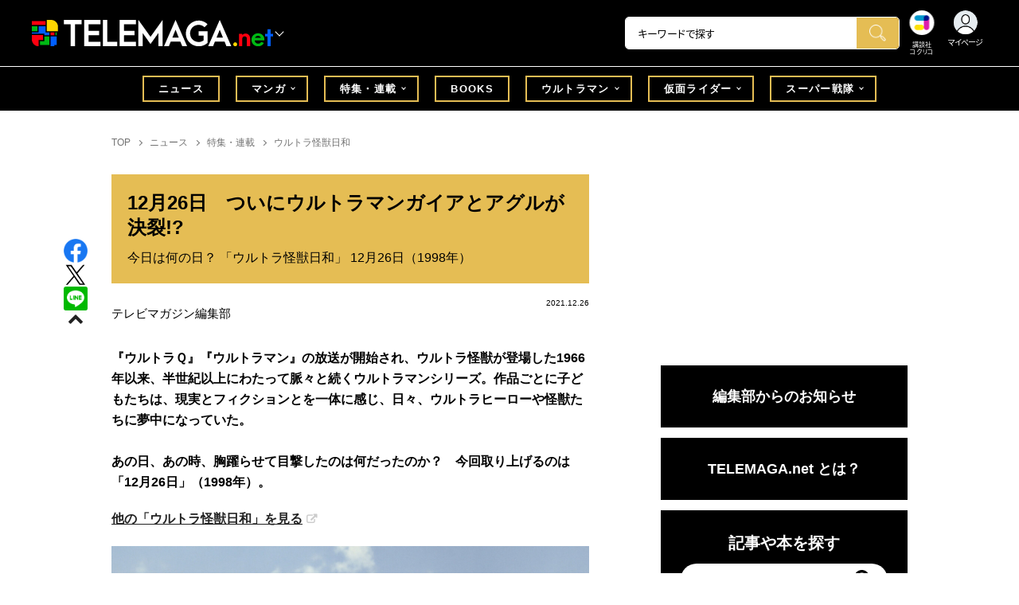

--- FILE ---
content_type: text/html; charset=utf-8
request_url: https://cocreco.kodansha.co.jp/telemaga%2Fnews%2Ffeature/kaijubiyori/tBBF6
body_size: 38684
content:













  <!DOCTYPE html>
<html>
  <head>
    


  <!-- NOTE: gigya用のScript Code -->
  <script src="https://cdns.gigya.com/js/gigya.js?apikey=4_Vjb_FUz6K6JjNrzlty4RXQ"></script>
 
  <!-- GTM DataLayer -->
  
  <script>
  var gigyaGlobalEventTracking = (function(){
    gigya.accounts.getAccountInfo({
      include: 'profile,data,identities-all,regSource',
      callback: function(res) {
        if (res.errorCode === 0 || res.errorCode === 206005) {
          /* GTM dataLayer push */
          window.dataLayer = window.dataLayer || [];
          dataLayer.push({
            'gig_code': res.UID,
            'event': 'gigya'
          });
          /* GTM dataLayer push */
        }
      }
    });
  });
  
  (function(callback){
    if (document.readyState === 'loading') {
      window.addEventListener('DOMContentLoaded', callback);
    } else {
      callback();
    }
  }(gigyaGlobalEventTracking));
  </script>
  <!-- END GTM DataLayer -->

    

<!-- headタグ内の上部に挿入されます -->
<!-- Google Tag Manager -->
<script>(function(w,d,s,l,i){w[l]=w[l]||[];w[l].push({'gtm.start':
new Date().getTime(),event:'gtm.js'});var f=d.getElementsByTagName(s)[0],
j=d.createElement(s),dl=l!='dataLayer'?'&l='+l:'';j.async=true;j.src=
'https://www.googletagmanager.com/gtm.js?id='+i+dl;f.parentNode.insertBefore(j,f);
})(window,document,'script','dataLayer','GTM-W5GRT7P');</script>
<!-- End Google Tag Manager -->

<script type="text/javascript">
</script>






<script async src="https://securepubads.g.doubleclick.net/tag/js/gpt.js"></script>
<!-- DFP Header Tag Start -->

<script>
var googletag = googletag || {};
googletag.cmd = googletag.cmd || [];
var gptadslots = {};
googletag.cmd.push(function() {

gptadslots['TM_PC_rectangle_1st']=googletag.defineSlot('/134974094/telemaga/TM_PC_rectangle_1st', ['fluid', [1, 1], [300, 250]], 'TM_PC_rectangle_1st').addService(googletag.pubads());
gptadslots['TM_PC_rectangle_2nd']=googletag.defineSlot('/134974094/telemaga/TM_PC_rectangle_2nd', [[1, 1], [300, 250], 'fluid'], 'TM_PC_rectangle_2nd').addService(googletag.pubads());
gptadslots['TM_SP_rectangle_1st']=googletag.defineSlot('/134974094/telemaga/TM_SP_rectangle_1st', ['fluid', [1, 1], [300, 250]], 'TM_SP_rectangle_1st').addService(googletag.pubads());
gptadslots['TM_SP_rectangle_2nd']=googletag.defineSlot('/134974094/telemaga/TM_SP_rectangle_2nd', [[1, 1], [300, 250], 'fluid'], 'TM_SP_rectangle_2nd').addService(googletag.pubads());
gptadslots['TM_SP_rectangle_3rd']=googletag.defineSlot('/134974094/telemaga/TM_SP_rectangle_3rd', [[1, 1], [300, 250], 'fluid'], 'TM_SP_rectangle_3rd').addService(googletag.pubads());


googletag.pubads().enableSingleRequest();
googletag.enableServices();
});
</script>
    <meta charset="UTF-8">
    <meta name="viewport" content="width=device-width,initial-scale=1">
    
    <title>12月26日　ついにウルトラマンガイアとアグルが決裂!? - TELEMAGA.net｜講談社</title>

    <!-- ICON -->
    <link rel="shortcut icon" type="image/vnd.microsoft.icon" href="https://d34gglw95p9zsk.cloudfront.net/resources/assets/000/001/678/original/favicon.png?1640060015">
    <link rel="icon" type="image/x-icon" href="https://d34gglw95p9zsk.cloudfront.net/resources/assets/000/001/678/original/favicon.png?1640060015">
    <link rel="shortcut icon" type="image/x-icon" href="https://d34gglw95p9zsk.cloudfront.net/resources/assets/000/001/678/original/favicon.png?1640060015">
    <link rel="apple-touch-icon" href="https://d34gglw95p9zsk.cloudfront.net/resources/assets/000/001/678/original/favicon.png?1640060015" sizes="180x180">
    <link rel="apple-touch-icon-precomposed" href="https://d34gglw95p9zsk.cloudfront.net/resources/assets/000/001/678/original/favicon.png?1640060015" sizes="180x180">
    <link rel="icon" type="image/png" href="https://d34gglw95p9zsk.cloudfront.net/resources/assets/000/001/678/original/favicon.png?1640060015" sizes="192x192">
    <link rel="alternate" type="application/rss+xml" href="https://cocreco.kodansha.co.jp/media.rss" title="講談社コクリコ｜講談社">
    
    <link rel="stylesheet" href="https://use.fontawesome.com/releases/v5.10.2/css/all.css">
    <link rel="stylesheet" href="//cdn.jsdelivr.net/fontawesome/4.7.0/css/font-awesome.min.css">
    <link rel="stylesheet" media="screen" href="https://d34gglw95p9zsk.cloudfront.net/clipkit/stylesheets/application-1.0.css">

    
    <link rel="preconnect" href="https://fonts.gstatic.com">
    
    <link href="https://fonts.googleapis.com/css2?family=Dela+Gothic+One&family=Noto+Sans+JP:wght@300;400;500;700&family=Potta+One&family=Reggae+One&family=Stick&display=swap" rel="stylesheet">
    <link href="https://d34gglw95p9zsk.cloudfront.net/resources/assets/000/001/699/original/reset.css?1640060018" rel="stylesheet">
    <link href="https://unpkg.com/swiper@8.4.7/swiper-bundle.min.css" rel="stylesheet">
    <link href="https://d34gglw95p9zsk.cloudfront.net/resources/assets/000/001/680/original/flickity.css?1640060015" rel="stylesheet">
    <link href="https://d34gglw95p9zsk.cloudfront.net/resources/assets/000/001/675/original/editor.css?1662428157" media="all" rel="stylesheet">
    <link href="https://d34gglw95p9zsk.cloudfront.net/resources/assets/000/001/711/original/style.css?1764725358" rel="stylesheet">
    <link href="https://d34gglw95p9zsk.cloudfront.net/resources/assets/000/001/691/original/item_layout.css?1746695201" rel="stylesheet">
    <link href="https://d34gglw95p9zsk.cloudfront.net/resources/assets/000/001/713/original/theme.css?1640060021" rel="stylesheet">
    <link href="https://d34gglw95p9zsk.cloudfront.net/resources/assets/000/003/011/original/telemaga.css?1749631856" rel="stylesheet">

    
    
    
    <!-- jQuery-->
    <script src="https://d34gglw95p9zsk.cloudfront.net/clipkit/javascripts/default-1.0.js"></script>
    
    
    


  <script>
    $(function(){
      gigya.accounts.verifyLogin({
        callback: function(response) {
          if (response.errorCode !== 0) {
            // 非ログイン
          } else {
            // ログイン
            $('.js-login').attr('href', $('.js-login').data('signed-href'));
            $.ajax({
                url: '/users/me.json',
                type: 'GET',
                dataType: 'json',
                headers: {
                  "Content-Type": 'application/json'
                },
                processData: false
            })
            .done(function(response){
              if (response.user != null && response.user.image_medium_url.match(/missing\.png/) == null) {
                $('.js-login').html('<img class="header__login__profile--img" src="'+ response.user.image_medium_url +'" />');
              } else {
                $('.js-login .fa-user-circle').addClass('header__login__profile--keycolor');
              }
            });
          }
        }
      });
    });
  </script>


<script>
  if (location.pathname.indexOf('/member') !== 0 && location.pathname.indexOf('/akaiyume/member') !== 0 && location.pathname.indexOf('/akaiyume/choice') !== 0 && location.pathname.indexOf('/akaiyume/uec_form') !== 0) {
    location_search = ''
    if (location.search != '') {
      location_search = '?' + location.search;
    }
    document.cookie = 'clipkit_return_uri=' + encodeURIComponent(location.pathname + location_search) + '; path=/';
  } else if (location.pathname.indexOf('/akaiyume/member/sign_in') === 0) {
    const urlParams = new URLSearchParams(location.search);
    const returnPath = urlParams.get('return_path');
    if (returnPath) {
      document.cookie = 'clipkit_return_uri=' + encodeURIComponent(returnPath) + '; path=/';
    }
  }
</script>

<!-- お気に入りボタンのjs -->
<script src="https://d34gglw95p9zsk.cloudfront.net/resources/assets/000/002/565/original/favorite.js?1648083544"></script>
    
    
    <script src="https://d34gglw95p9zsk.cloudfront.net/clipkit/javascripts/default-1.0.js"></script>
    <script src="https://d34gglw95p9zsk.cloudfront.net/clipkit/javascripts/application-1.0.js"></script>
    <script src="https://unpkg.com/swiper@8.4.7/swiper-bundle.min.js"></script>
    <script src="https://d34gglw95p9zsk.cloudfront.net/resources/assets/000/001/689/original/infinite_load.js?1715149938"></script>
    <script src="https://d34gglw95p9zsk.cloudfront.net/resources/assets/000/001/700/original/script.js?1751271959"></script>
    <script src="https://d34gglw95p9zsk.cloudfront.net/resources/assets/000/001/692/original/list-switch.js?1640060017"></script>
    <script src="https://d34gglw95p9zsk.cloudfront.net/resources/assets/000/003/009/original/telemaga.js?1682906768"></script>
    <script src="https://d34gglw95p9zsk.cloudfront.net/resources/assets/000/000/852/original/image_restriction.js?1750226055"></script>

    
    
    
    
  

  

  <link rel="canonical" href="https://cocreco.kodansha.co.jp/telemaga/news/feature/kaijubiyori/tBBF6">
  
  <meta name="description" content="甲殻怪地底獣 ゾンネルが登場！　1998年12月26日は、『ウルトラマンガイア』第17話「天の影　地の光」が放送された日です。ウルトラマンアグルに変身する藤宮博也は、地底に眠るゾンネルを目覚めさせ地球に襲来するディグローブを迎撃しようとする。しかし、その作戦は東京の人々を犠牲にするものだった。" />
  <meta name="keywords" content="ウルトラ怪獣日和,ウルトラマンガイア" />
  <meta name="twitter:card" content="summary_large_image" />
  <meta name="twitter:site" content="@tele_maga" />
  <meta name="twitter:domain" content="cocreco.kodansha.co.jp" />
  <meta name="twitter:title" content="12月26日　ついにウルトラマンガイアとアグルが決裂!? - TELEMAGA.net｜講談社" />
  <meta name="twitter:image" content="https://d34gglw95p9zsk.cloudfront.net/articles/images/000/018/441/medium/5c838702-9a90-4792-ad50-0296417e4127.jpg?1639995215" />
  <meta name="twitter:description" content="甲殻怪地底獣 ゾンネルが登場！　1998年12月26日は、『ウルトラマンガイア』第17話「天の影　地の光」が放送された日です。ウルトラマンアグルに変身する藤宮博也は、地底に眠るゾンネルを目覚めさせ地球に襲来するディグローブを迎撃しようとする。しかし、その作戦は東京の人々を犠牲にするものだった。" />
  <meta property="og:site_name" content="TELEMAGA.net｜講談社" />
  <meta property="og:title" content="12月26日　ついにウルトラマンガイアとアグルが決裂!? - TELEMAGA.net｜講談社" />
  <meta property="og:description" content="甲殻怪地底獣 ゾンネルが登場！　1998年12月26日は、『ウルトラマンガイア』第17話「天の影　地の光」が放送された日です。ウルトラマンアグルに変身する藤宮博也は、地底に眠るゾンネルを目覚めさせ地球に襲来するディグローブを迎撃しようとする。しかし、その作戦は東京の人々を犠牲にするものだった。" />
  <meta property="og:type" content="article" />
  <meta property="og:url" content="https://cocreco.kodansha.co.jp/telemaga/news/feature/kaijubiyori/tBBF6" />
  <meta property="og:image" content="https://d34gglw95p9zsk.cloudfront.net/articles/images/000/018/441/large/5c838702-9a90-4792-ad50-0296417e4127.jpg?1639995215" />

  




<script type="application/ld+json">
{
  "@context": "http://schema.org",
  "@type": "NewsArticle",
  "name": "講談社",
  "mainEntityOfPage":{
    "@type":"WebPage",
    "@id": "https://cocreco.kodansha.co.jp/telemaga/news/feature/kaijubiyori/tBBF6"
  },
  "headline": "12月26日　ついにウルトラマンガイアとアグルが決裂!?",
  "subtitle": "今日は何の日？ 「ウルトラ怪獣日和」 12月26日（1998年）",
  "image": {
    "@type": "ImageObject",
    "url": "https://d34gglw95p9zsk.cloudfront.net/articles/images/000/018/441/medium/5c838702-9a90-4792-ad50-0296417e4127.jpg?1639995215",
    "width": 800,
    "height": 600
  },
  "datePublished": "2021-12-26T07:02:00+09:00",
  "dateModified": "2024-12-20T11:37:02+09:00",
  "publisher": {
    "@type": "Organization",
    "name": "講談社コクリコ｜講談社",
    "logo": {
      "@type": "ImageObject",
      "url": "https://d34gglw95p9zsk.cloudfront.net/sites/logos/000/000/001/logo_sm/d0386f3a-f566-449b-82b3-55e047dcbf7a.jpg?1766714725"
    }
  },
  "description": "甲殻怪地底獣 ゾンネルが登場！　1998年12月26日は、『ウルトラマンガイア』第17話「天の影　地の光」が放送された日です。ウルトラマンアグルに変身する藤宮博也は、地底に眠るゾンネルを目覚めさせ地球に襲来するディグローブを迎撃しようとする。しかし、その作戦は東京の人々を犠牲にするものだった。"
  ,
  "author": {
    "@type": "Person",
    "name": "テレビマガジン編集部"
  }
  }
</script>

<script type="application/ld+json">
{
  "@context": "http://schema.org/",
  "@type": "BreadcrumbList",
  "itemListElement": [
    
  
  
  
  
    {"@type": "ListItem","position": 1,"item":{"@id": "https://cocreco.kodansha.co.jp/telemaga","name": "TOP"}},
  
  
    {"@type": "ListItem","position": 2,"item":{"@id": "https://cocreco.kodansha.co.jp/telemaga/news","name": "ニュース"}},
  
  
    {"@type": "ListItem","position": 3,"item":{"@id": "https://cocreco.kodansha.co.jp/telemaga/news/feature","name": "特集・連載"}},
  
  
    {"@type": "ListItem","position": 4,"item":{"@id": "https://cocreco.kodansha.co.jp/telemaga/news/feature/kaijubiyori","name": "ウルトラ怪獣日和"}},
  
    {"@type": "ListItem","position": 5,"item":{"@id": "https://cocreco.kodansha.co.jp/telemaga/news/feature/kaijubiyori/tBBF6","name": "12月26日　ついにウルトラマンガイアとアグルが決裂!?"}}
  ]
}
</script>

<script type="application/json" id="cocreco-article-json-attributes">
{
  "media": "telemaga",
  "articleid": "tBBF6",
  "current_page": "1",
  "total_page": "4",
  "tag_names": "ウルトラ怪獣日和,ウルトラマンガイア",
  "category_name": "ウルトラ怪獣日和"
}
</script>
  
<script>
  let ids = localStorage.getItem('cocrecoViewedArticleIds');
  if (ids) {
    ids = ids.split(',');
  } else {
    ids = [];
  }
  ids.unshift('tBBF6');
  ids = [... new Set(ids)].slice(0, 30);
  localStorage.setItem('cocrecoViewedArticleIds', ids.join(','));
</script>


    
    <!-- headタグ内の下部に挿入されます -->
<script src="https://master.dxir3oqsvhpv.amplifyapp.com/main.bundle.js"></script>
<script>
  $(function(){
    const LikeFunction = new window.SmartMediaLikeFunction('crc_prd', {});
    LikeFunction.action();
  });
</script>
    <style>
  @media screen and (max-width: 767px) {
    .st-footer__contact li:first-child{
      width: 170px;
      text-align:right;
    }
  }
  .st-footer__contact li:nth-child(2){
    width: 150px;
  }
  .st-footer__contact{
    width: 33rem;
  }
  .category-thum {
    margin-bottom: 32px;
  }
  .category-thum img {
    width: 100%;
  }
  .category-ttl {
    font-size: 25px;
    font-weight: 600;
    text-align: center;
    border-bottom: 12px solid;
    margin-bottom: 23px;
    padding-bottom: 9px;
  }
  .category-txt {
    padding: 24px 26px;
    border: 5px solid;
    font-size: 15px;
    margin-bottom: 40px;
    line-height: 1.5;
  }
  .l-select__box__wrap .l-select__box .l-select__item {
    font-size: 15px;
    line-height: 1;
  }
  .l-select__box__wrap {
    margin-bottom: 40px;
  }
  @media screen and (max-width: 767px) {
    .category-thum {
      margin-bottom: 16px;
    }
    .category-ttl {
      border-bottom: 6px solid;
      margin-bottom: 20px;
      padding-bottom: 6px;
    }
    .category-txt {
      padding: 15px;
      margin-bottom: 15px;
    }
    .l-select__box__wrap {
      display: flex;
      justify-content: space-between;
      margin-bottom: -29px;
      position: relative;
    }
    .l-select__box__wrap .l-select__box {
      margin-left: inherit;
    }
    .l-select__box__wrap ul.tab_change {
      top: 4px;
    }
    .move main.archive .sec-archive {
      margin-top: -49px;
    }
  }
  
  body.cocreco .category-ttl {
    border-color: #A0BED2;
  }
  
  body.cocreco .category-txt {
    border-color: #E1E2E2;
  }
  
  body.move .category-ttl {
    border-color: #EC6D20;
  }
  
  body.move .category-txt {
    border-color: #FF9453;
  }
  
  body.genki .category-ttl {
    border-color: #FFD900;
  }
  
  body.genki .category-txt {
    border-color: #FFEEAC;
  }
  
  body.telemaga .category-ttl {
    border-color: #E5BD54;
  }
  
  body.telemaga .category-txt {
    border-color: #777777;
  }
  
  body.anehime .category-ttl {
    border-color: #FF2E91;
  }
  
  body.anehime .category-txt {
    border-color: #FCE9F2;
  }
  
  body.ehon .category-ttl {
    border-color: #d3c095;
  }
  
  body.ehon .category-txt {
    border-color: #f1ebdd;
  }
  
  body.aoitori .category-ttl {
    border-color: #00aeef;
  }
  
  body.aoitori .category-txt {
    border-color: #e0f0f6;
  }
  
  .item_roulette {
    display: flex;
    flex-direction: column;
    align-items: center;
  }

  .item_roulette_play,
  .item_roulette_stop,
  .item_roulette_result_img {
    max-width: 400px;
  }
  .item_roulette_play img,
  .item_roulette_stop img,
  .item_roulette_result_img img {
    width: 100%;
  }
  .item_roulette_border .item_roulette_play img,
  .item_roulette_border .item_roulette_stop img,
  .item_roulette_border .item_roulette_result_img img {
    border: 1px solid #9fa0a0;
  }
  .item_roulette_play,
  .item_roulette_stop {
    cursor: pointer;
  }
  .item_roulette_result_img {
    margin-bottom: 15px
  }
  .item_roulette_stop {
    display: none;
  }
  .item_roulette_result {
    display: none;
  }
  .item_roulette_result_txt {
    text-align: center;
  }
  .item_roulette_result_btn {
    text-align: center;
  }
  .item_roulette_result_btn a {
    display: inline-block;
    padding: 10px 40px;
    background-color: #000;
    color: #fff;
    border-radius: 4px;
    text-decoration: none!important;
  }
  .item_roulette_result_btn a[target="_blank"]:after {
    display: none;
  }
  .item_roulette_result_btn a:hover {
    opacity: .8;
  }
  .item_roulette_more {
    margin-top: 15px;
    text-align: center;
  }
  .item_roulette_more button {
    background-color: #ffffff;
    border: 1px solid #000;
    border-radius: 4px;
    padding: 3px 6px;
  }
  .media-label {
    background: #E6ECF0;
    border: 1px solid #CBCBCB;
    color: #444444;
    display: block;
    width: 9rem;
    padding: .3rem .5rem .2rem;
    border-radius: 2px;
    font-size: 1rem;
    text-align: center;
    line-height: 1.2;
    letter-spacing: -0.03em;
  }
  .media-label:hover {
    opacity: 1!important;
  }
  .media-label.telemaga {
    background: #777777;
    border: 1px solid #666666;
    color: #FFF;
  }
  .media-label.telemaga:hover {
    background: #000000;
    border: 1px solid #000000;
    color: #CBCBCB;
  }
  .media-label.anehime {
    background: #FCE9F2;
    border: 1px solid #E53990;
    color: #E53990;
  }
  .media-label.anehime:hover {
    background: #E53990;
    border: 1px solid #E53990;
    color: #FCE9F2;
  }
  .media-label.move {
    background: #FF9453;
    border: 1px solid #EC6D20;
    color: #FFF;
  }
  .media-label.move:hover {
    background: #FFFFFF;
    border: 1px solid #EC6D20;
    color: #EC6D20;
  }
  .media-label.genki {
    background: #FFEEAC;
    border: 1px solid #FFD900;
    color: #444;
  }
  .media-label.genki:hover {
    background: #FFD900;
    border: 1px solid #FFD900;
    color: #FFFFFF;
  }
  .media-label.cocrecoKodansh {
    background: #E6ECF0;
    border: 1px solid #CBCBCB;
    color: #444444;
  }
  .media-label.cocrecoKodansh:hover {
    background: #A0A0A0;
    border: 1px solid #E6ECF0;
    color: #E6ECF0;
  }
  .media-label.cocreco {
    background: #FFFFFF;
    border: 1px solid #CBCBCB;
    color: #444444;
  }
  .media-label.cocreco:hover {
    background: #CBCBCB;
    border: 1px solid #CBCBCB;
    color: #FFFFFF;
  }
  .media-label.charamel {
    background: #FFF3E1;
    border: 1px solid #E94709;
    color: #E94709;
  }
  .media-label.charamel:hover {
    background: #E94709;
    border: 1px solid #E94709;
    color: #FFFFFF;
  }
  .media-label.ehon {
    background: #f1ebdd;
    border: 1px solid #d3c095;
  }
  .media-label.ehon:hover {
    background: #d3c095;
    border: 1px solid #d3c095;
    color: #FFFFFF;
  }
  .media-label.aoitori {
    background: #e0f0f6;
    border: 1px solid #00aeef;
  }
  .media-label.aoitori:hover {
    background: #00aeef;
    border: 1px solid #00aeef;
    color: #FFFFFF;
  }
  .media-label.akaiyume {
    background: #fff;
    border: 1px solid #c21514;
  }
  .media-label.akaiyume:hover {
    background: #c21514;
    border: 1px solid #c21514;
    color: #FFFFFF;
  }
</style>
  <meta name="csrf-param" content="authenticity_token" />
<meta name="csrf-token" content="hdzE200hLAbg2nuNl+A/95oH1WTQKJVADEBEgdxo3pxSopMOXznq88CyFtzyjPbvdtIQntte75dGtPsqoXCT1w==" /><link rel="next" href="/telemaga%2Fnews%2Ffeature/kaijubiyori/tBBF6?page=2" /><script>window.routing_root_path = '';
window.site_name = 'media';
I18n.defaultLocale = 'ja';
I18n.locale = 'ja';</script></head>

  <body class="content__article telemaga">
    <!-- bodyタグ内の上部に挿入されます -->


    <header class="header">
  
















<div class="l-header media--telemaga" >
  <div class="l-header__body">
    <form action="/telemaga/search" method="get" onsubmit="return detailedSearch()">
      <div class="l-header__cont">
        <div class="l-header__inner"> 
          <div class="l-header__ttl">

  <div class="l-header__ttl__logo l-header__ttl__logo--cocreco"><a href="/telemaga"> <img src="https://d34gglw95p9zsk.cloudfront.net/resources/assets/000/003/272/original/logo_telemaga-white.svg?1671152152" alt="TELEMAGA net"/></a></div>

            <button class="l-header__btn" type="button"></button>
          </div>
          <div class="l-header__left">
            <div class="l-header__box-wrap">
              <div class="l-header__box">
                <input class="l-header__box__txt js-pc-search js-search__pc__keyword" type="search" name="search" placeholder="キーワードで探す"/>
                <button class="l-header__box__btn js-header__search_btn" type="submit"></button>
              </div>
            </div>
            <div class="l-header__ic">
              
              <div class="l-header__ic__item l-header__ic__item--kodansya"><a href="/"><span class="l-header__ic__txt"><span class="l-header__ic__txt__small">講談社<br/>コクリコ</span></span></a></div>
              <div class="l-header__ic__item l-header__ic__item--mypage">
                <a class="js-login" href="/member/sign_in?return_path=/telemaga%2Fnews%2Ffeature/kaijubiyori/tBBF6" data-signed-href="/member/mypage">
                </a>
                <span class="l-header__ic__txt_out l-header__ic__txt--cen">マイページ</span>
              </div>
            </div>
          </div>
        </div>
        <div class="l-header__links">
          <div class="l-header__links__inner">
            <ul class="l-header__links__list"> 
              <li> <a href="/">
                  <div class="l-header__links__img l-header__links__img--cocreco-kodansha"><img src="https://d34gglw95p9zsk.cloudfront.net/resources/assets/000/003/253/original/ic_logo_cocreco-kodansha.svg?1671152148" alt="講談社コクリコ" loading="lazy"/></div>
                  <p class="l-header__links__txt">講談社コクリコ</p></a></li>
              <li> <a href="https://cocreco.kodansha.co.jp/cocreco">
                  <div class="l-header__links__img l-header__links__img--cocreco"><img src="https://d34gglw95p9zsk.cloudfront.net/resources/assets/000/003/254/original/ic_logo_cocreco.svg?1671152148" alt="コクリコ" loading="lazy"/></div>
                  <p class="l-header__links__txt">コクリコ</p></a></li>
              <li> <a href="https://cocreco.kodansha.co.jp/move">
                  <div class="l-header__links__img l-header__links__img--move"><img src="https://d34gglw95p9zsk.cloudfront.net/resources/assets/000/003/256/original/ic_logo_move.svg?1671152149" alt="講談社の動く図鑑MOVE" loading="lazy"/></div>
                  <p class="l-header__links__txt"><small>講談社の</small>動く図鑑MOVE</p></a></li>
              <li> <a href="https://cocreco.kodansha.co.jp/genki">
                  <div class="l-header__links__img l-header__links__img--genki"><img src="https://d34gglw95p9zsk.cloudfront.net/resources/assets/000/003/977/original/ic_logo_genki.svg?1703049125" alt="WEB げんき" loading="lazy"/></div>
                  <p class="l-header__links__txt">WEB げんき</p></a></li>
              <li> <a href="https://cocreco.kodansha.co.jp/telemaga">
                  <div class="l-header__links__img l-header__links__img--telemaga"><img src="https://d34gglw95p9zsk.cloudfront.net/resources/assets/000/003/257/original/ic_logo_telemaga.svg?1671152149" alt="TELEMAGA.net" loading="lazy"/></div>
                  <p class="l-header__links__txt">TELEMAGA.net</p></a></li>
              <li> <a href="https://cocreco.kodansha.co.jp/anehime">
                  <div class="l-header__links__img l-header__links__img--anehime"><img src="https://d34gglw95p9zsk.cloudfront.net/resources/assets/000/003/252/original/ic_logo_anehime.svg?1671152148" alt="Aneひめ.net" loading="lazy"/></div>
                  <p class="l-header__links__txt">Aneひめ.net</p></a></li>
              
              <li> <a href="https://cocreco.kodansha.co.jp/ehon">
                  <div class="l-header__links__img l-header__links__img--ehon"><img src="https://d34gglw95p9zsk.cloudfront.net/resources/assets/000/003/926/original/ic_logo_ehon.svg?1695880746" alt="えほん通信" loading="lazy"/></div>
                  <p class="l-header__links__txt"><small>講談社</small>えほん通信</p></a></li>
              <li> <a href="https://cocreco.kodansha.co.jp/aoitori">
                  <div class="l-header__links__img l-header__links__img--aoitori"><img src="https://d34gglw95p9zsk.cloudfront.net/resources/assets/000/004/068/original/ic_logo_aoitori.svg?1709086901" alt="青い鳥文庫" loading="lazy"/></div>
                  <p class="l-header__links__txt">青い鳥文庫</p></a></li>
              
              <li>
                <a href="https://cocreco.kodansha.co.jp/akaiyume">
                  <div class="l-header__links__img l-header__links__img--akaiyume"><img src="https://d34gglw95p9zsk.cloudfront.net/resources/assets/000/004/823/original/ic_logo_akaiyume.svg?1726188704" alt="赤い夢学園"/></div>
                  <p class="l-header__links__txt"><small>はやみねかおる FAN CLUB</small>赤い夢学園</p>
                </a>
              </li>
              
            </ul>
          </div>
        </div>
      </div>
      <div class="l-search">
        <div class="l-search__body">
          <div class="l-search__inner">
            <div class="l-search__box">
              <input class="l-search__box__txt js-search__keyword" type="search" name="search" placeholder="キーワードで探す"/>
              <button class="l-search__box__btn js-header__search_btn" type="submit"></button>
            </div>
            <div class="l-search__cont">
              <div class="l-search__cont__block l-search__cont__block--tag">
                <p class="l-search__cont__block__ttl">人気ワード</p>
                <ul class="l-search__cont__item l-search__cont__item--tag  js-search__header__tags">
<!-- loop START -->



  
    
    
    
                  <li>
                    <input class="l-search__cont__item__mark" type="checkbox" id="item01_checkbox1" value="仮面ライダー"/>
                    <label class="l-search__cont__item__label" for="item01_checkbox1">仮面ライダー</label>
                  </li>
    
  
    
    
    
                  <li>
                    <input class="l-search__cont__item__mark" type="checkbox" id="item01_checkbox2" value="ウルトラマン"/>
                    <label class="l-search__cont__item__label" for="item01_checkbox2">ウルトラマン</label>
                  </li>
    
  
    
    
    
                  <li>
                    <input class="l-search__cont__item__mark" type="checkbox" id="item01_checkbox3" value="スーパー戦隊"/>
                    <label class="l-search__cont__item__label" for="item01_checkbox3">スーパー戦隊</label>
                  </li>
    
  
    
    
    
                  <li>
                    <input class="l-search__cont__item__mark" type="checkbox" id="item01_checkbox4" value="ガンダム"/>
                    <label class="l-search__cont__item__label" for="item01_checkbox4">ガンダム</label>
                  </li>
    
  
    
    
    
                  <li>
                    <input class="l-search__cont__item__mark" type="checkbox" id="item01_checkbox5" value="トランスフォーマー"/>
                    <label class="l-search__cont__item__label" for="item01_checkbox5">トランスフォーマー</label>
                  </li>
    
  
    
    
    
                  <li>
                    <input class="l-search__cont__item__mark" type="checkbox" id="item01_checkbox6" value="トミカ"/>
                    <label class="l-search__cont__item__label" for="item01_checkbox6">トミカ</label>
                  </li>
    
  

<!-- loop END -->
                </ul>
              </div>

            </div>
            <div class="l-search__btn-area">
              <button class="l-search__btn js-header__search_btn" type="submit">検索する</button>
            </div>
          </div>
          <button class="l-search__close" type="button"></button>
        </div>
      </div>
    </form>

  </div>


  <nav class="l-nav" role="navigation" id="nav">
  
      <div class="l-nav__inner">
        <div class="l-nav__cont">
          <div class="l-nav__cont__item l-nav__cont__item--genre"><a href="/genres" ontouchstart=""> <span class="l-nav__img"><img src="https://d34gglw95p9zsk.cloudfront.net/resources/assets/000/003/045/original/ic_nav_01.png?1671152099" alt="ジャンル"/></span><span class="l-nav__txt">ジャンル</span></a></div>
          <div class="l-nav__cont__item l-nav__cont__item--ranking"><a href="https://cocreco.kodansha.co.jp/telemaga/ranking?ranking_kind=weekly" ontouchstart=""> <span class="l-nav__img"><img src="https://d34gglw95p9zsk.cloudfront.net/resources/assets/000/003/047/original/ic_nav_03.png?1671152100" alt="ランキング"/></span><span class="l-nav__txt">ランキング</span></a></div>
          <div class="l-nav__cont__item l-nav__cont__item--manga"><a href="https://cocreco.kodansha.co.jp/telemaga/tags/マンガ" ontouchstart=""> <span class="l-nav__img"><img src="https://d34gglw95p9zsk.cloudfront.net/resources/assets/000/003/052/original/ic_nav_08.png?1671152101" alt="マンガ"/></span><span class="l-nav__txt">マンガ</span></a></div>
          <div class="l-nav__cont__item l-nav__cont__item--search"><a class="js-sp-search" href=""><span class="l-nav__img"><img src="https://d34gglw95p9zsk.cloudfront.net/resources/assets/000/003/048/original/ic_nav_04.png?1671152100" alt="検索"/></span><span class="l-nav__txt">検索</span></a></div>
          <div class="l-nav__cont__item">
            <button class="l-nav__btn"><span class="l-nav__img"><img src="https://d34gglw95p9zsk.cloudfront.net/resources/assets/000/003/054/original/ic_nav_10.png?1671152101" alt="メニューボタン"/></span></button>
          </div>
        </div>
      </div>
      <div class="l-nav__body">
        <div class="l-nav__body__inner"> 

          <div class="l-nav__head"> 
            <p class="l-nav__head__ttl"><span class="l-nav__head__ttl__img"><img src="https://d34gglw95p9zsk.cloudfront.net/resources/assets/000/003/272/original/logo_telemaga-white.svg?1671152152" alt="WEB げんき"/></span>をもっと楽しもう</p>
            <p class="l-nav__head__txt">「WEB 「TELEMAGA.net」の会員サービス「講談社コクリコCLUB」（無料）は、メルマガ、イベント、プレゼントなどの各種サービスや便利機能が盛りだくさんです。</p>
            <div class="l-nav__head__btn">
              <div class="btn btn--nav btn--nav-login"><a href="https://cocreco.kodansha.co.jp/member/sign_in?return_path=/" ontouchstart="">ログイン</a></div>
              <div class="btn btn--nav btn--nav-touroku"><a href="https://cocreco.kodansha.co.jp/member/sign_up?return_path=/" ontouchstart="">新規会員登録</a></div>
            </div>
          </div>
          <ul class="l-nav__list">
            <li><a href="/telemaga/news" ontouchstart="">ニュース</a></li>
            <li class="l-nav__list__acc js-acc">
              <p class="l-nav__list__acc__txt js-acc__btn">特集・連載</p>
              <ul class="l-nav__menu js-acc__cont">
                <li><a href="/telemaga/news/feature">特集・連載</a></li>
                
                
                  <li><a href="/telemaga/tags/%E3%82%A6%E3%83%AB%E3%83%88%E3%83%A9%E6%80%AA%E7%8D%A3%E6%97%A5%E5%92%8C">ウルトラ怪獣日和</a></li>
                
                  <li><a href="/telemaga/tags/%E3%82%A6%E3%83%AB%E3%83%88%E3%83%A9%EF%BC%B1%E3%81%8B%E3%82%89%E3%82%B7%E3%83%B3%E3%83%BB%E3%82%A6%E3%83%AB%E3%83%88%E3%83%A9%E3%83%9E%E3%83%B3%E3%81%BE%E3%81%A7">ウルトラＱからシン・ウルトラマンまで</a></li>
                
                  <li><a href="/telemaga/tags/%E3%82%AD%E3%83%B3%E3%82%B0%E3%82%AA%E3%83%BC%E3%82%B8%E3%83%A3%E3%83%BC">キングオージャー</a></li>
                
                  <li><a href="/telemaga/tags/%E3%83%96%E3%83%B3%E3%83%96%E3%83%B3%E3%82%B8%E3%83%A3%E3%83%BC">ブンブンジャー</a></li>
                
                  <li><a href="/telemaga/tags/%E3%82%B4%E3%82%B8%E3%83%A5%E3%82%A6%E3%82%B8%E3%83%A3%E3%83%BC">ゴジュウジャー</a></li>
                
                  <li><a href="/telemaga/tags/%E3%82%A6%E3%83%AB%E3%83%88%E3%83%A9%E3%83%9E%E3%83%B3%E3%83%96%E3%83%AC%E3%83%BC%E3%82%B6%E3%83%BC">ウルトラマンブレーザー</a></li>
                
                  <li><a href="/telemaga/tags/%E3%82%A6%E3%83%AB%E3%83%88%E3%83%A9%E3%83%9E%E3%83%B3%E3%82%A2%E3%83%BC%E3%82%AF">ウルトラマンアーク</a></li>
                
                  <li><a href="/telemaga/tags/%E4%BB%AE%E9%9D%A2%E3%83%A9%E3%82%A4%E3%83%80%E3%83%BC%E3%82%AC%E3%83%B4">仮面ライダーガヴ</a></li>
                
                  <li><a href="/telemaga/tags/%E4%BB%AE%E9%9D%A2%E3%83%A9%E3%82%A4%E3%83%80%E3%83%BC%E3%82%AC%E3%83%83%E3%83%81%E3%83%A3%E3%83%BC%E3%83%89">仮面ライダーガッチャード</a></li>
                
                  <li><a href="/telemaga/tags/%E3%82%B7%E3%83%B3%E3%82%AB%E3%83%AA%E3%82%AA%E3%83%B3">シンカリオン</a></li>
                
                  <li><a href="/telemaga/tags/%E3%83%88%E3%83%A9%E3%83%B3%E3%82%B9%E3%83%95%E3%82%A9%E3%83%BC%E3%83%9E%E3%83%BC%E3%81%94%E3%83%BC%EF%BC%81%E3%81%94%E3%83%BC%EF%BC%81">トランスフォーマーごー！ごー！</a></li>
                
                  <li><a href="/telemaga/tags/%E3%81%BE%E3%82%93%E3%81%8C%E3%80%80%E9%BB%92%E3%81%B2%E3%81%92%E5%8D%B1%E6%A9%9F%E4%B8%80%E7%99%BA">まんが　黒ひげ危機一発</a></li>
                
                  <li><a href="/telemaga/tags/%E6%95%99%E3%81%88%E3%81%A6%EF%BC%81%E3%80%80%E3%81%82%E3%81%B0%E3%82%8C%E3%82%8B%E5%90%9B">教えて！　あばれる君</a></li>
                
                  <li><a href="/telemaga/tags/%E3%82%AF%E3%82%A4%E3%82%BA">クイズ</a></li>
                
                  <li><a href="/telemaga/tags/%E3%83%AC%E3%83%93%E3%83%A5%E3%83%BC">レビュー</a></li>
                
                  <li><a href="/telemaga/tags/%E3%82%A4%E3%83%B3%E3%82%BF%E3%83%93%E3%83%A5%E3%83%BC">インタビュー</a></li>
                
                
              </ul>
            </li>
            <li class="l-nav__list__acc js-acc">
              <p class="l-nav__list__acc__txt js-acc__btn">ウルトラマン</p>
              <ul class="l-nav__menu js-acc__cont">
                <li><a href="/telemaga/tags/ウルトラマン">ウルトラマン</a></li>
                
                
                  <li><a href="/telemaga/tags/%E3%82%A6%E3%83%AB%E3%83%88%E3%83%A9%E6%80%AA%E7%8D%A3%E6%97%A5%E5%92%8C">ウルトラ怪獣日和</a></li>
                
                  <li><a href="/telemaga/tags/%E3%82%A6%E3%83%AB%E3%83%88%E3%83%A9%E5%AD%A6">ウルトラ学</a></li>
                
                  <li><a href="/telemaga/tags/%E3%82%A6%E3%83%AB%E3%83%88%E3%83%A9%E3%83%9E%E3%83%B3%E3%82%AF%E3%82%A4%E3%82%BA">ウルトラマンクイズ</a></li>
                
                  <li><a href="/telemaga/tags/%E3%82%A6%E3%83%AB%E3%83%88%E3%83%A9%E3%83%9E%E3%83%B3%E3%82%AA%E3%83%A1%E3%82%AC">ウルトラマンオメガ</a></li>
                
                  <li><a href="/telemaga/tags/%E3%82%A6%E3%83%AB%E3%83%88%E3%83%A9%E3%83%9E%E3%83%B3%E3%82%A2%E3%83%BC%E3%82%AF">ウルトラマンアーク</a></li>
                
                  <li><a href="/telemaga/tags/%E3%82%A6%E3%83%AB%E3%83%88%E3%83%A9%E3%83%9E%E3%83%B3%E3%83%96%E3%83%AC%E3%83%BC%E3%82%B6%E3%83%BC">ウルトラマンブレーザー</a></li>
                
                  <li><a href="/telemaga/tags/%E3%82%A6%E3%83%AB%E3%83%88%E3%83%A9%E3%83%9E%E3%83%B3%E3%83%87%E3%83%83%E3%82%AB%E3%83%BC">ウルトラマンデッカー</a></li>
                
                  <li><a href="/telemaga/tags/%E3%82%A6%E3%83%AB%E3%83%88%E3%83%A9%E3%83%9E%E3%83%B3%E3%83%88%E3%83%AA%E3%82%AC%E3%83%BC">ウルトラマントリガー</a></li>
                
                  <li><a href="/telemaga/tags/%E3%82%A6%E3%83%AB%E3%83%88%E3%83%A9%E3%83%9E%E3%83%B3%EF%BC%BA">ウルトラマンＺ</a></li>
                
                  <li><a href="/telemaga/tags/%E3%82%A6%E3%83%AB%E3%83%88%E3%83%A9%E3%83%9E%E3%83%B3%E3%82%AC%E3%82%A4%E3%82%A2">ウルトラマンガイア</a></li>
                
                  <li><a href="/telemaga/tags/%E3%82%A6%E3%83%AB%E3%83%88%E3%83%A9%E3%83%9E%E3%83%B3%E3%83%80%E3%82%A4%E3%83%8A">ウルトラマンダイナ</a></li>
                
                  <li><a href="/telemaga/tags/%E3%82%A6%E3%83%AB%E3%83%88%E3%83%A9%E3%83%9E%E3%83%B3%E3%83%86%E3%82%A3%E3%82%AC">ウルトラマンティガ</a></li>
                
                  <li><a href="/telemaga/tags/%E3%82%B7%E3%83%B3%E3%83%BB%E3%82%A6%E3%83%AB%E3%83%88%E3%83%A9%E3%83%9E%E3%83%B3">シン・ウルトラマン</a></li>
                
              </ul>
            </li>
            <li class="l-nav__list__acc js-acc">
              <p class="l-nav__list__acc__txt js-acc__btn">仮面ライダー</p>
              <ul class="l-nav__menu js-acc__cont">
                <li><a href="/telemaga/tags/仮面ライダー">仮面ライダー</a></li>
                
                
                  <li><a href="/telemaga/tags/%E4%BB%AE%E9%9D%A2%E3%83%A9%E3%82%A4%E3%83%80%E3%83%BC%E3%82%BC%E3%83%83%E3%83%84">仮面ライダーゼッツ</a></li>
                
                  <li><a href="/telemaga/tags/%E4%BB%AE%E9%9D%A2%E3%83%A9%E3%82%A4%E3%83%80%E3%83%BC%E3%82%AC%E3%83%B4">仮面ライダーガヴ</a></li>
                
                  <li><a href="/telemaga/tags/%E4%BB%AE%E9%9D%A2%E3%83%A9%E3%82%A4%E3%83%80%E3%83%BC%E3%82%AC%E3%83%83%E3%83%81%E3%83%A3%E3%83%BC%E3%83%89">仮面ライダーガッチャード</a></li>
                
                  <li><a href="/telemaga/tags/%E4%BB%AE%E9%9D%A2%E3%83%A9%E3%82%A4%E3%83%80%E3%83%BC%E3%82%AE%E3%83%BC%E3%83%84">仮面ライダーギーツ</a></li>
                
                  <li><a href="/telemaga/tags/%E4%BB%AE%E9%9D%A2%E3%83%A9%E3%82%A4%E3%83%80%E3%83%BC%E3%83%AA%E3%83%90%E3%82%A4%E3%82%B9">仮面ライダーリバイス</a></li>
                
                
              </ul>
            </li>
            <li class="l-nav__list__acc js-acc">
              <p class="l-nav__list__acc__txt js-acc__btn">スーパー戦隊</p>
              <ul class="l-nav__menu js-acc__cont">
                <li><a href="/telemaga/tags/スーパー戦隊">スーパー戦隊</a></li>
                
                
                  <li><a href="/telemaga/tags/%E7%88%86%E4%B8%8A%E6%88%A6%E9%9A%8A%E3%83%96%E3%83%B3%E3%83%96%E3%83%B3%E3%82%B8%E3%83%A3%E3%83%BC">爆上戦隊ブンブンジャー</a></li>
                
                  <li><a href="/telemaga/tags/%E7%8E%8B%E6%A7%98%E6%88%A6%E9%9A%8A%E3%82%AD%E3%83%B3%E3%82%B0%E3%82%AA%E3%83%BC%E3%82%B8%E3%83%A3%E3%83%BC">王様戦隊キングオージャー</a></li>
                
                  <li><a href="/telemaga/tags/%E6%9A%B4%E5%A4%AA%E9%83%8E%E6%88%A6%E9%9A%8A%E3%83%89%E3%83%B3%E3%83%96%E3%83%A9%E3%82%B6%E3%83%BC%E3%82%BA">暴太郎戦隊ドンブラザーズ</a></li>
                
                  <li><a href="/telemaga/tags/%E3%83%8A%E3%83%B3%E3%83%90%E3%83%BC%E3%83%AF%E3%83%B3%E6%88%A6%E9%9A%8A%E3%82%B4%E3%82%B8%E3%83%A5%E3%82%A6%E3%82%B8%E3%83%A3%E3%83%BC">ナンバーワン戦隊ゴジュウジャー</a></li>
                
              </ul>
            </li>
            
              
              
                <li><a href="/telemaga/latest-issue/yqThS">テレビマガジン最新号</a></li>
            
            <li><a href="/telemaga/published_list" ontouchstart="">BOOKS</a></li>
            <li><a href="/telemaga/site_info/about_telemaga" ontouchstart="">TELEMAGA.netとは？</a></li>
            <li><a href="/telemaga/info" ontouchstart="">編集部からのお知らせ</a></li>
            <li><a href="https://form.contentdata.co.jp/ls/39/" target="_blank" ontouchstart="">本誌アンケート&amp;プレゼント応募</a></li>
          </ul>
          <ul class="l-nav__sns">
            <li><a href="https://twitter.com/tele_maga" target="_blank"> <img src="https://d34gglw95p9zsk.cloudfront.net/resources/assets/000/003/930/original/sns_icon_10.svg?1702617416" alt="Twitter"/></a></li>
            
            <li><a href="https://www.youtube.com/channel/UC3VkkcNVkvy0ykiECt022Ig" target="_blank"> <img src="https://d34gglw95p9zsk.cloudfront.net/resources/assets/000/003/245/original/ic_footer_youtube.svg?1671152146" alt="YouTube"/></a></li>
          </ul>
  
          <div class="l-nav__bottom">
            <h2 class="l-nav__bottom__ttl">講談社コクリコ</h2>
            <div class="l-nav__bottom__inner"> 
              <ul class="l-nav__bottom__list">
                <li> <a href="/ranking" ontouchstart="">ランキング一覧 </a></li>
                <li> <a href="/event" ontouchstart="">イベント一覧</a></li>
                <li> <a href="/present" ontouchstart="">プレゼント一覧</a></li>
                <li> <a href="/information" ontouchstart="">講談社コクリコCLUBについて</a></li>
              </ul>
              <div class="l-nav__bottom__family">
                <div class="l-nav__bottom__family__head"> <a href="/">
                    <div class="l-nav__bottom__family__img"><img src="https://d34gglw95p9zsk.cloudfront.net/resources/assets/000/003/247/original/ic_footer-logo_cocreco-kodansha.svg?1671152147" alt="講談社コクリコ"/></div>
                    <p class="l-nav__bottom__family__txt">講談社コクリコ</p></a></div>
                <p class="l-nav__bottom__family__ttl">ファミリーサイト</p>
                <ul class="l-nav__bottom__family__list">
                  <li> <a href="https://cocreco.kodansha.co.jp/cocreco" target="_blank">
                      <div class="l-nav__bottom__family__img"><img src="https://d34gglw95p9zsk.cloudfront.net/resources/assets/000/003/248/original/ic_footer-logo_cocreco.svg?1671152147" alt="コクリコ"/></div>
                      <p class="l-nav__bottom__family__txt">コクリコ</p></a></li>
                  <li> <a href="https://cocreco.kodansha.co.jp/move" target="_blank">
                      <div class="l-nav__bottom__family__img"><img src="https://d34gglw95p9zsk.cloudfront.net/resources/assets/000/003/250/original/ic_footer-logo_move.svg?1671152147" alt="講談社の動く図鑑MOVE"/></div>
                      <p class="l-nav__bottom__family__txt"><small>講談社の</small>動く図鑑MOVE</p></a></li>
                  <li> <a href="https://cocreco.kodansha.co.jp/genki" target="_blank">
                      <div class="l-nav__bottom__family__img"><img src="https://d34gglw95p9zsk.cloudfront.net/resources/assets/000/003/982/original/ic_footer-logo_genki.svg?1703049683" alt="WEB げんき"/></div>
                      <p class="l-nav__bottom__family__txt">WEB げんき</p></a></li>
                  <li> <a href="https://cocreco.kodansha.co.jp/telemaga" target="_blank">
                      <div class="l-nav__bottom__family__img"><img src="https://d34gglw95p9zsk.cloudfront.net/resources/assets/000/003/251/original/ic_footer-logo_telemaga.svg?1671152148" alt="TELEMAGA.net"/></div>
                      <p class="l-nav__bottom__family__txt">TELEMAGA.net</p></a></li>
                  <li> <a href="https://cocreco.kodansha.co.jp/anehime" target="_blank">
                      <div class="l-nav__bottom__family__img"><img src="https://d34gglw95p9zsk.cloudfront.net/resources/assets/000/003/246/original/ic_footer-logo_anehime.svg?1671152146" alt="Aneひめ.net"/></div>
                      <p class="l-nav__bottom__family__txt">Aneひめ.net</p></a></li>
                  <!--<li> <a href="https://cocreco.kodansha.co.jp/charamel/ikkinzu" target="_blank">-->
                  <!--    <div class="l-nav__bottom__family__img"><img src="https://d34gglw95p9zsk.cloudfront.net/resources/assets/000/003/806/original/ic_logo_ikkinzu.svg?1684401128" alt="いっきんず" loading="lazy"/></div>-->
                  <!--    <p class="l-nav__bottom__family__txt">いっきんず</p></a></li>-->
                  <li> <a href="https://cocreco.kodansha.co.jp/ehon" target="_blank">
                      <div class="l-nav__bottom__family__img"><img src="https://d34gglw95p9zsk.cloudfront.net/resources/assets/000/003/926/original/ic_logo_ehon.svg?1695880746" alt="えほん通信"/></div>
                      <p class="l-nav__bottom__family__txt"><small>講談社</small>えほん通信</p></a></li>
                  <li> <a href="https://cocreco.kodansha.co.jp/aoitori">
                      <div class="l-nav__bottom__family__img"><img src="https://d34gglw95p9zsk.cloudfront.net/resources/assets/000/004/068/original/ic_logo_aoitori.svg?1709086901" alt="青い鳥文庫"/></div>
                      <p class="l-nav__bottom__family__txt">青い鳥文庫</p></a></li>
                  <li>
                    <a href="https://cocreco.kodansha.co.jp/akaiyume" target="_blank">
                      <div class="l-nav__bottom__family__img"><img src="https://d34gglw95p9zsk.cloudfront.net/resources/assets/000/004/823/original/ic_logo_akaiyume.svg?1726188704" alt="赤い夢学園"/></div>
                      <p class="l-nav__bottom__family__txt"><small>はやみねかおる FAN CLUB</small>赤い夢学園</p>
                    </a>
                  </li>
                </ul>
              </div>
              <ul class="l-nav__bottom__link"> 
                <li> <a href="https://bom-bom-academy.com/" target="_blank">ボンボンアカデミー</a></li>
                <li> <a href="http://disneyfan.kodansha.co.jp/" target="_blank">ディズニーファン</a></li>
                <li> <a href="https://rekishimanga.jp/" target="_blank">講談社の学習まんが 日本の歴史</a></li>
                <li> <a href="https://ohanashitai.kodansha.co.jp/" target="_blank">本とあそぼう 全国訪問おはなし隊</a></li>

              </ul>
              <div class="l-nav__bottom__item">
                <ul class="l-nav__bottom__contact">
                  <li> <a href="/contact" ontouchstart="">お問い合わせ</a></li>
                  <li> <a href="https://www.kodansha.co.jp/privacy/index.html" target="_blank">プライバシーポリシー</a></li>
                </ul>
                <div class="l-nav__bottom__sns">
                  <div class="l-nav__bottom__sns__item"> <a href="https://twitter.com/cocrecoOfficial" target="_blank"> <img src="https://d34gglw95p9zsk.cloudfront.net/resources/assets/000/003/931/original/sns_icon_09.svg?1702617416" alt="Twitter"/></a></div>
                  <div class="l-nav__bottom__sns__item"> <a href="https://www.instagram.com/cocreco_official/" target="_blank"> <img src="https://d34gglw95p9zsk.cloudfront.net/resources/assets/000/003/240/original/ic_footer_instagram.svg?1671152145" alt="Instagram"/></a></div>
                  <div class="l-nav__bottom__sns__item"> <a href="https://www.youtube.com/@cocrecoOfficial" target="_blank"> <img src="https://d34gglw95p9zsk.cloudfront.net/resources/assets/000/003/245/original/ic_footer_youtube.svg?1671152146" alt="YouTube"/></a></div>
                  <div class="l-nav__bottom__sns__item"> <a href="https://www.tiktok.com/@cocreco_official" target="_blank"> <img src="https://d34gglw95p9zsk.cloudfront.net/resources/assets/000/003/243/original/ic_footer_tiktok.svg?1671152146" alt="TikTok"/></a></div>
                </div>
              </div>
            </div>
          </div>
        </div>
        <div class="l-nav__close"></div>
      </div>
    </nav>

</div>

<script type="text/javascript">
  // 複合検索
var searchForm = $('.js-search__keyword');
var searchPcForm = $('.js-search__pc__keyword');
var tagCheckboxWrap = $('.js-search__header__tags');
var ageCheckboxWrap = $('.js-search__header__ages');
var searchSubmitBtn = $('.js-header__search_btn');

function detailedSearch() {
  
  var keyword = searchForm.val() != '' ? searchForm.val() : searchPcForm.val();
  var tags = tagCheckboxWrap.find('input:checked').map(function(){
    return ' tag:'+$(this).val();
  }).get();
  var ages = ageCheckboxWrap.find('input:checked').map(function(){
    return ' age:'+$(this).val();
  }).get();
  searchString = keyword + ' ' + tags.join('') + ages.join('');
  


window.location.href = '/telemaga/search?q=' + searchString;

  
  return false;
}
</script>
    <div class="head-content">
    <nav class="head-nav">
      <div class="outer">
        <div class="inner">
          <ul class="g-nav flex">
            <li><a href="/telemaga/news">ニュース</a></li>
            
            <li>
              <a class="trigger" href="">マンガ<button class="g-nav_accordion"></button></a>
              <ul class="submenu menu">
                <li class="item"><a href="/telemaga/comics/myhome">スイート・マイホーム</a></li>
                <li class="item"><a href="/telemaga/comics/ashitanojoe">あしたのお嬢　〜ゆかりの地を歩く〜</a></li>
                <li class="item"><a href="/telemaga/comics/youkai">妖械ドロイド</a></li>
                <li class="item"><a href="/telemaga/comics/kurogane">鉄のおじょうさま</a></li>
                <li class="item"><a href="/telemaga/comics/megumino">め組の大吾 救国のオレンジ</a></li>
                <li class="item"><a href="/telemaga/comics/ametsuchinouta">あめつちのうた</a></li>
                <li class="item"><a href="/telemaga/comics/eldrador">シンの最強列伝</a></li>
                <li class="item"><a href="/telemaga/tags/%E3%83%9E%E3%83%B3%E3%82%AC">マンガ</a></li>
              </ul>
            </li>
            
            <li>
              <a class="trigger" href="">特集・連載<button class="g-nav_accordion"></button></a>
              <ul class="submenu menu">
                
                
                  <li class="item"><a href="/telemaga/tags/%E3%82%A6%E3%83%AB%E3%83%88%E3%83%A9%E6%80%AA%E7%8D%A3%E6%97%A5%E5%92%8C">ウルトラ怪獣日和</a></li>
                
                  <li class="item"><a href="/telemaga/tags/%E3%82%A6%E3%83%AB%E3%83%88%E3%83%A9%EF%BC%B1%E3%81%8B%E3%82%89%E3%82%B7%E3%83%B3%E3%83%BB%E3%82%A6%E3%83%AB%E3%83%88%E3%83%A9%E3%83%9E%E3%83%B3%E3%81%BE%E3%81%A7">ウルトラＱからシン・ウルトラマンまで</a></li>
                
                  <li class="item"><a href="/telemaga/tags/%E3%82%AD%E3%83%B3%E3%82%B0%E3%82%AA%E3%83%BC%E3%82%B8%E3%83%A3%E3%83%BC">キングオージャー</a></li>
                
                  <li class="item"><a href="/telemaga/tags/%E3%83%96%E3%83%B3%E3%83%96%E3%83%B3%E3%82%B8%E3%83%A3%E3%83%BC">ブンブンジャー</a></li>
                
                  <li class="item"><a href="/telemaga/tags/%E3%82%B4%E3%82%B8%E3%83%A5%E3%82%A6%E3%82%B8%E3%83%A3%E3%83%BC">ゴジュウジャー</a></li>
                
                  <li class="item"><a href="/telemaga/tags/%E3%82%A6%E3%83%AB%E3%83%88%E3%83%A9%E3%83%9E%E3%83%B3%E3%83%96%E3%83%AC%E3%83%BC%E3%82%B6%E3%83%BC">ウルトラマンブレーザー</a></li>
                
                  <li class="item"><a href="/telemaga/tags/%E3%82%A6%E3%83%AB%E3%83%88%E3%83%A9%E3%83%9E%E3%83%B3%E3%82%A2%E3%83%BC%E3%82%AF">ウルトラマンアーク</a></li>
                
                  <li class="item"><a href="/telemaga/tags/%E4%BB%AE%E9%9D%A2%E3%83%A9%E3%82%A4%E3%83%80%E3%83%BC%E3%82%AC%E3%83%B4">仮面ライダーガヴ</a></li>
                
                  <li class="item"><a href="/telemaga/tags/%E4%BB%AE%E9%9D%A2%E3%83%A9%E3%82%A4%E3%83%80%E3%83%BC%E3%82%AC%E3%83%83%E3%83%81%E3%83%A3%E3%83%BC%E3%83%89">仮面ライダーガッチャード</a></li>
                
                  <li class="item"><a href="/telemaga/tags/%E3%82%B7%E3%83%B3%E3%82%AB%E3%83%AA%E3%82%AA%E3%83%B3">シンカリオン</a></li>
                
                  <li class="item"><a href="/telemaga/tags/%E3%83%88%E3%83%A9%E3%83%B3%E3%82%B9%E3%83%95%E3%82%A9%E3%83%BC%E3%83%9E%E3%83%BC%E3%81%94%E3%83%BC%EF%BC%81%E3%81%94%E3%83%BC%EF%BC%81">トランスフォーマーごー！ごー！</a></li>
                
                  <li class="item"><a href="/telemaga/tags/%E3%81%BE%E3%82%93%E3%81%8C%E3%80%80%E9%BB%92%E3%81%B2%E3%81%92%E5%8D%B1%E6%A9%9F%E4%B8%80%E7%99%BA">まんが　黒ひげ危機一発</a></li>
                
                  <li class="item"><a href="/telemaga/tags/%E6%95%99%E3%81%88%E3%81%A6%EF%BC%81%E3%80%80%E3%81%82%E3%81%B0%E3%82%8C%E3%82%8B%E5%90%9B">教えて！　あばれる君</a></li>
                
                  <li class="item"><a href="/telemaga/tags/%E3%82%AF%E3%82%A4%E3%82%BA">クイズ</a></li>
                
                  <li class="item"><a href="/telemaga/tags/%E3%83%AC%E3%83%93%E3%83%A5%E3%83%BC">レビュー</a></li>
                
                  <li class="item"><a href="/telemaga/tags/%E3%82%A4%E3%83%B3%E3%82%BF%E3%83%93%E3%83%A5%E3%83%BC">インタビュー</a></li>
                
                <li class="item"><a href="/move/news/katachi">物のかたち図鑑</a></li>
                <li class="item"><a href="/telemaga/news/feature">特集・連載</a></li>
              </ul>
            </li>
            
            <li><a href="/telemaga/published_list">BOOKS</a></li>
            <li>
              <a class="trigger" href="">ウルトラマン<button class="g-nav_accordion"></button></a>
              <ul class="submenu menu">
                
                
                  <li class="item"><a href="/telemaga/tags/%E3%82%A6%E3%83%AB%E3%83%88%E3%83%A9%E6%80%AA%E7%8D%A3%E6%97%A5%E5%92%8C">ウルトラ怪獣日和</a></li>
                
                  <li class="item"><a href="/telemaga/tags/%E3%82%A6%E3%83%AB%E3%83%88%E3%83%A9%E5%AD%A6">ウルトラ学</a></li>
                
                  <li class="item"><a href="/telemaga/tags/%E3%82%A6%E3%83%AB%E3%83%88%E3%83%A9%E3%83%9E%E3%83%B3%E3%82%AF%E3%82%A4%E3%82%BA">ウルトラマンクイズ</a></li>
                
                  <li class="item"><a href="/telemaga/tags/%E3%82%A6%E3%83%AB%E3%83%88%E3%83%A9%E3%83%9E%E3%83%B3%E3%82%AA%E3%83%A1%E3%82%AC">ウルトラマンオメガ</a></li>
                
                  <li class="item"><a href="/telemaga/tags/%E3%82%A6%E3%83%AB%E3%83%88%E3%83%A9%E3%83%9E%E3%83%B3%E3%82%A2%E3%83%BC%E3%82%AF">ウルトラマンアーク</a></li>
                
                  <li class="item"><a href="/telemaga/tags/%E3%82%A6%E3%83%AB%E3%83%88%E3%83%A9%E3%83%9E%E3%83%B3%E3%83%96%E3%83%AC%E3%83%BC%E3%82%B6%E3%83%BC">ウルトラマンブレーザー</a></li>
                
                  <li class="item"><a href="/telemaga/tags/%E3%82%A6%E3%83%AB%E3%83%88%E3%83%A9%E3%83%9E%E3%83%B3%E3%83%87%E3%83%83%E3%82%AB%E3%83%BC">ウルトラマンデッカー</a></li>
                
                  <li class="item"><a href="/telemaga/tags/%E3%82%A6%E3%83%AB%E3%83%88%E3%83%A9%E3%83%9E%E3%83%B3%E3%83%88%E3%83%AA%E3%82%AC%E3%83%BC">ウルトラマントリガー</a></li>
                
                  <li class="item"><a href="/telemaga/tags/%E3%82%A6%E3%83%AB%E3%83%88%E3%83%A9%E3%83%9E%E3%83%B3%EF%BC%BA">ウルトラマンＺ</a></li>
                
                  <li class="item"><a href="/telemaga/tags/%E3%82%A6%E3%83%AB%E3%83%88%E3%83%A9%E3%83%9E%E3%83%B3%E3%82%AC%E3%82%A4%E3%82%A2">ウルトラマンガイア</a></li>
                
                  <li class="item"><a href="/telemaga/tags/%E3%82%A6%E3%83%AB%E3%83%88%E3%83%A9%E3%83%9E%E3%83%B3%E3%83%80%E3%82%A4%E3%83%8A">ウルトラマンダイナ</a></li>
                
                  <li class="item"><a href="/telemaga/tags/%E3%82%A6%E3%83%AB%E3%83%88%E3%83%A9%E3%83%9E%E3%83%B3%E3%83%86%E3%82%A3%E3%82%AC">ウルトラマンティガ</a></li>
                
                  <li class="item"><a href="/telemaga/tags/%E3%82%B7%E3%83%B3%E3%83%BB%E3%82%A6%E3%83%AB%E3%83%88%E3%83%A9%E3%83%9E%E3%83%B3">シン・ウルトラマン</a></li>
                
                <li class="item"><a href="/telemaga/tags/ウルトラマン">ウルトラマン</a></li>
              </ul>
            </li>
            <li>
              <a class="trigger" href="">仮面ライダー<button class="g-nav_accordion"></button></a>
              <ul class="submenu menu">
                
                
                  <li class="item"><a href="/telemaga/tags/%E4%BB%AE%E9%9D%A2%E3%83%A9%E3%82%A4%E3%83%80%E3%83%BC%E3%82%BC%E3%83%83%E3%83%84">仮面ライダーゼッツ</a></li>
                
                  <li class="item"><a href="/telemaga/tags/%E4%BB%AE%E9%9D%A2%E3%83%A9%E3%82%A4%E3%83%80%E3%83%BC%E3%82%AC%E3%83%B4">仮面ライダーガヴ</a></li>
                
                  <li class="item"><a href="/telemaga/tags/%E4%BB%AE%E9%9D%A2%E3%83%A9%E3%82%A4%E3%83%80%E3%83%BC%E3%82%AC%E3%83%83%E3%83%81%E3%83%A3%E3%83%BC%E3%83%89">仮面ライダーガッチャード</a></li>
                
                  <li class="item"><a href="/telemaga/tags/%E4%BB%AE%E9%9D%A2%E3%83%A9%E3%82%A4%E3%83%80%E3%83%BC%E3%82%AE%E3%83%BC%E3%83%84">仮面ライダーギーツ</a></li>
                
                  <li class="item"><a href="/telemaga/tags/%E4%BB%AE%E9%9D%A2%E3%83%A9%E3%82%A4%E3%83%80%E3%83%BC%E3%83%AA%E3%83%90%E3%82%A4%E3%82%B9">仮面ライダーリバイス</a></li>
                
                <li class="item"><a href="/telemaga/tags/仮面ライダー">仮面ライダー</a></li>
              </ul>
            </li>
            <li>
              <a class="trigger" href="">スーパー戦隊<button class="g-nav_accordion"></button></a>
              <ul class="submenu menu">
                
                
                  <li class="item"><a href="/telemaga/tags/%E7%88%86%E4%B8%8A%E6%88%A6%E9%9A%8A%E3%83%96%E3%83%B3%E3%83%96%E3%83%B3%E3%82%B8%E3%83%A3%E3%83%BC">爆上戦隊ブンブンジャー</a></li>
                
                  <li class="item"><a href="/telemaga/tags/%E7%8E%8B%E6%A7%98%E6%88%A6%E9%9A%8A%E3%82%AD%E3%83%B3%E3%82%B0%E3%82%AA%E3%83%BC%E3%82%B8%E3%83%A3%E3%83%BC">王様戦隊キングオージャー</a></li>
                
                  <li class="item"><a href="/telemaga/tags/%E6%9A%B4%E5%A4%AA%E9%83%8E%E6%88%A6%E9%9A%8A%E3%83%89%E3%83%B3%E3%83%96%E3%83%A9%E3%82%B6%E3%83%BC%E3%82%BA">暴太郎戦隊ドンブラザーズ</a></li>
                
                  <li class="item"><a href="/telemaga/tags/%E3%83%8A%E3%83%B3%E3%83%90%E3%83%BC%E3%83%AF%E3%83%B3%E6%88%A6%E9%9A%8A%E3%82%B4%E3%82%B8%E3%83%A5%E3%82%A6%E3%82%B8%E3%83%A3%E3%83%BC">ナンバーワン戦隊ゴジュウジャー</a></li>
                
                
                <li class="item"><a href="/telemaga/tags/スーパー戦隊">スーパー戦隊</a></li>
              </ul>
            </li>
          </ul>
        </div>
      </div>
    </nav>
  </div>
  <div class="sp-nav forSP">
    <ul class="sp-nav-items">
      <li class="sp-nav-item"><a class="flex" href="/telemaga/site_info/about_telemaga"><i class="fa fa-question-circle-o" aria-hidden="true"></i>TELEMAGA.net とは？</a></li>
      <li class="sp-nav-item"><a class="flex" href="/telemaga/info"><i class="fa fa-info-circle" aria-hidden="true"></i>編集部からのお知らせ</a></li>
      <li class="sp-nav-item"><a class="flex" href="/contact" target="_blank"><i class="fa fa-envelope-o" aria-hidden="true"></i>お問い合わせ</a></li>
      <li class="sp-nav-item"><a class="flex" href="https://www.kodansha.co.jp/privacy/index.html" target="_blank" rel="nofollow"><i class="fa fa-lock" aria-hidden="true"></i>講談社のプライバシーポリシー</a></li>
    </ul>
  </div>
</header>


    







  <!-- デフォルトデザイン -->
  
  






<main class="single old-image-item-article">
  <div class="main-wrap block-wrap">
    <div class="main-content main-block">
            
      <div class="fixed-btn-wrap">
        <ul class="fixed-btn-items">
          <li class="fixed-btn-item">
            <a href="http://www.facebook.com/share.php?u=https://cocreco.kodansha.co.jp/telemaga/news/feature/kaijubiyori/tBBF6" rel="nofollow" target="_blank"><img src="https://d34gglw95p9zsk.cloudfront.net/resources/assets/000/000/494/original/sns_icon_02.png?1615349604"></a>
          </li>
          <li class="fixed-btn-item">
            <a href="http://twitter.com/intent/tweet?text=12%E6%9C%8826%E6%97%A5%E3%80%80%E3%81%A4%E3%81%84%E3%81%AB%E3%82%A6%E3%83%AB%E3%83%88%E3%83%A9%E3%83%9E%E3%83%B3%E3%82%AC%E3%82%A4%E3%82%A2%E3%81%A8%E3%82%A2%E3%82%B0%E3%83%AB%E3%81%8C%E6%B1%BA%E8%A3%82%21%3F&url=https%3A%2F%2Fcocreco.kodansha.co.jp%2Ftelemaga%2Fnews%2Ffeature%2Fkaijubiyori%2FtBBF6&via=cocrecoOfficial" rel="nofollow" target="_blank"><img src="https://d34gglw95p9zsk.cloudfront.net/resources/assets/000/003/931/original/sns_icon_09.svg?1702617416"></a>
          </li>
          <li class="fixed-btn-item">
            <a href="http://line.me/R/msg/text/?12月26日　ついにウルトラマンガイアとアグルが決裂!?https://cocreco.kodansha.co.jp/telemaga/news/feature/kaijubiyori/tBBF6" target="_blank"><img src="https://d34gglw95p9zsk.cloudfront.net/resources/assets/000/000/497/original/sns_icon_05.png?1615349605"></a>
          </li>
          <li class="fixed-btn-item">
            <a href="#"><i class="fa fa-chevron-up" aria-hidden="true"></i></a>
          </li>
        </ul>
      </div>
      
      
      



<div class="breadcrumb sp-inner">
  <ul class="breadcrumb-list">
    
    
    
    
    <li class="breadcrumb-item"><a href="/telemaga">TOP</a></li>
    
    
    
    <li class="breadcrumb-item"><a href="/telemaga/news">ニュース</a></li>
    
    
    
    <li class="breadcrumb-item"><a href="/telemaga/news/feature">特集・連載</a></li>
    
    
    
    <li class="breadcrumb-item"><a href="/telemaga/news/feature/kaijubiyori">ウルトラ怪獣日和</a></li>
    
    
    <li class="breadcrumb-item" style="display:none;"><a href="https://cocreco.kodansha.co.jp/telemaga/news/feature/kaijubiyori/tBBF6">12月26日　ついにウルトラマンガイアとアグルが決裂!?</a></li>
  </ul>
</div>

      
      
      <div class="sec-article">
        
        <div class="entry-header sp-inner">
          <p class="mainvisual"><img alt="" data-reference="" src="https://d34gglw95p9zsk.cloudfront.net/articles/images/000/018/441/large/5c838702-9a90-4792-ad50-0296417e4127.jpg?1639995215"></p>
          <div class="entry-header-content">
            <h1 class="entry-ttl">12月26日　ついにウルトラマンガイアとアグルが決裂!?</h1>
            
            
            <p class="entry-sub-ttl">今日は何の日？ 「ウルトラ怪獣日和」 12月26日（1998年）</p>
            
          </div>
           
          <p class="entry-date">2021.12.26</p>
          
          
          
          
          
          
          <p class="article__head-writer"><a href="https://cocreco.kodansha.co.jp/profile/writer/7Rqqc">テレビマガジン編集部</a></p>
        
        
          
        </div>
        
        <div class="entry-detail sp-inner">
        
            
            
            
                
                
                
                
                
  
                
            
                

                

  
  
  <div class="entry-item sp-inner">
    <div class="article-item parts__txt item_rich_text" id="item35547" data-item-id="35547" data-item-type="ItemRichText"><div class="item-body-hbr"><span class="bold">『ウルトラＱ』『ウルトラマン』の放送が開始され、ウルトラ怪獣が登場した1966年以来、半世紀以上にわたって脈々と続くウルトラマンシリーズ。作品ごとに子どもたちは、現実とフィクションとを一体に感じ、日々、ウルトラヒーローや怪獣たちに夢中になっていた。<br>
<br>
あの日、あの時、胸躍らせて目撃したのは何だったのか？　今回取り上げるのは「12月26日」（1998年）。<br>
</span></div></div>
  </div>

       





                

                    
                    
                

                

  
  
  <div class="entry-item sp-inner">
    <div class="article-item parts__txt item_rich_text" id="item35548" data-item-id="35548" data-item-type="ItemRichText"><div class="item-body-hbr"><span class="bold"><a href="https://cocreco.kodansha.co.jp/telemaga/news/feature/kaijubiyori/" class="default-link" target="_blank">他の「ウルトラ怪獣日和」を見る</a></span></div></div>
  </div>

       





                

                    
                    
                

                



    
    
    
    
    
    
    

    
    
    
    
    
    
    
    
    
    
    

    
    
    
    
    
    
    
    
    
    
     
    
    
    
    
    
    
    
    
    
    
    
    
    <div class="article-item item-cocreco-image sp-inner item-cocreco-image--img-center item-cocreco-image--img-original " data-item-type="ItemImage">
        <div class="item-cocreco-image__img">
            
                <picture>
                    <img onselectstart="return false;" onmousedown="return false;" src="https://d34gglw95p9zsk.cloudfront.net/item_cocreco_images/images/000/035/549/large/cb2fc116-154d-4cee-a5fe-00c54eedc34c.jpg?1643199727" alt="本来はおとなしいはずのゾンネルの進行を止めようとするウルトラマンガイア" >
                </picture>
            
            
        </div>
        
            <div class="item-cocreco-image__txt">
                <div class="body">
                    
                        <div class="caption">本来はおとなしいはずのゾンネルの進行を止めようとするウルトラマンガイア　　<small class="font-small">©</small><small class="font-small">円谷プロ　PHOTO/講談社</small></div>
                    
                    
                </div>
            </div>
        
    </div>
    
    



       





                
                  
                  
                    <div class="galleryPage-contents__front-article galleryPage-contents__position-variable-btn">
                      <a href="/telemaga/news/feature/kaijubiyori/tBBF6/items/thumbnail">
                        <span>すべての画像を見る（全12枚）</span>
                      </a>
                    </div>
                  
                

                    
                    
                

                

  
  
  <div class="entry-item sp-inner">
    <div class="article-item parts__txt item_rich_text" id="item35550" data-item-id="35550" data-item-type="ItemRichText"><div class="item-body-hbr"><span class="bold"></span><span class="bold">“平成ウルトラマンシリーズ”第３作の『ウルトラマンガイア』は、天才的な知能を持った人間たちの科学者ネットワークであるアルケミー・スターズの一員の高山我夢（がむ）が、地球の大地の光を手にしてウルトラマンガイアに変身。海の光を手にした藤宮博也＝ウルトラマンアグルとともに地球を破滅に導く根源的破滅招来体と戦う物語だ。<br>
<br>
海の光の巨人・ウルトラマンアグルは、池袋・サンシャインシティで2021年７月～８月に開催された「ウルトラヒーローズEXPO 2021サマーフェスティバル」のライブステージで待望の新形態、ウルトラマンアグル スプリーム・ヴァージョンがお披露目。今後の活躍も楽しみだ。<br>
<br>
しかし、ガイアとアグルは「地球を守る」ことに対する考えの違いから、当初は対立しており、それが決定的になったのがこの第17話である。</span></div></div>
  </div>

       





                

                    
                    
                

                

  
  
  <div class="entry-item sp-inner">
    <div class="article-item parts__txt item_rich_text" id="item35551" data-item-id="35551" data-item-type="ItemRichText"><div class="item-body-hbr"><span class="bold"><a href="https://cocreco.kodansha.co.jp/telemaga/news/feature/kaijubiyori/" class="default-link" target="_blank">「ウルトラ怪獣日和」</a>、今日は何の日？</span></div></div>
  </div>

       





                

                    
                    
                

                



    
    
    
        <div id="item35552" class="entry-main-ttl sp-inner">
            <h2>藤宮がゾンネルを目覚めさせる！</h2>
        </div>
    
    
       





                

                    
                    
                

                



    
    
    
    <div class="article-item item_page_break">
        <a onselectstart="return false;" onmousedown="return false;" href="/telemaga%2Fnews%2Ffeature/kaijubiyori/tBBF6?page=2">
            
            <span>美宝山にゾンネルが出現</span>
        </a>
    </div>    
    



       





                

                    
                    
                
                
                
                
                

                

<div class="article_end" style="height: 1px"></div>
                


<div class="sp-inner">
  <div class="clearfix paginate text-center custom originalPaginate">
    
      <p class="prev disabled">前へ</p>
    
    <p class="total">1/4</p>
    
      <p class="next"><a href="/telemaga%2Fnews%2Ffeature/kaijubiyori/tBBF6?page=2">次へ</a></p>
    
  </div>
</div>


<style>
  .content__article .paginate:not(.custom) {
    display: none;
  }
</style>

          <div class="clearfix paginate text-center"><div class="pull-right num-lines">35 件</div>  <ul class="pagination">
      <li class="prev disabled">
    <a rel="prev" href="#"><span class="fa fa-angle-double-left"></span></a>
  </li>

        <li class="page active">
  <a href="/telemaga%2Fnews%2Ffeature/kaijubiyori/tBBF6">1</a>
</li>

        <li class="page">
  <a rel="next" href="/telemaga%2Fnews%2Ffeature/kaijubiyori/tBBF6?page=2">2</a>
</li>

        <li class="page">
  <a href="/telemaga%2Fnews%2Ffeature/kaijubiyori/tBBF6?page=3">3</a>
</li>

        <li class="page gap disabled"><a href="#" onclick="return false;">…</a></li>
      <li class="next_page">
    <a rel="next" href="/telemaga%2Fnews%2Ffeature/kaijubiyori/tBBF6?page=2"><span class="fa fa-angle-double-right"></span></a>
  </li>

  </ul>

</div>

          <!-- start content__books -->
          <div class="content__books">
            <div class="books__detail">
              
            </div>
          </div>
          
        </div>
        
                <div class="sec-share-wrap">
          <div class="sec-share">
            
            <p class="shere-label">share</p>
            <ul class="shere-btn-items">
              <li class="shere-btn-item">
                <a href="http://www.facebook.com/share.php?u=https://cocreco.kodansha.co.jp/telemaga/news/feature/kaijubiyori/tBBF6" rel="nofollow" target="_blank"><img src="https://d34gglw95p9zsk.cloudfront.net/resources/assets/000/000/494/original/sns_icon_02.png?1615349604"></a>
              </li>
              <li class="shere-btn-item">
                <a href="http://twitter.com/intent/tweet?text=12%E6%9C%8826%E6%97%A5%E3%80%80%E3%81%A4%E3%81%84%E3%81%AB%E3%82%A6%E3%83%AB%E3%83%88%E3%83%A9%E3%83%9E%E3%83%B3%E3%82%AC%E3%82%A4%E3%82%A2%E3%81%A8%E3%82%A2%E3%82%B0%E3%83%AB%E3%81%8C%E6%B1%BA%E8%A3%82%21%3F&url=https%3A%2F%2Fcocreco.kodansha.co.jp%2Ftelemaga%2Fnews%2Ffeature%2Fkaijubiyori%2FtBBF6&via=cocrecoOfficial" rel="nofollow" target="_blank"><img src="https://d34gglw95p9zsk.cloudfront.net/resources/assets/000/003/931/original/sns_icon_09.svg?1702617416"></a>
              </li>
              <li class="shere-btn-item">
                <a href="http://line.me/R/msg/text/?12月26日　ついにウルトラマンガイアとアグルが決裂!?https://cocreco.kodansha.co.jp/telemaga/news/feature/kaijubiyori/tBBF6" target="_blank"><img src="https://d34gglw95p9zsk.cloudfront.net/resources/assets/000/000/497/original/sns_icon_05.png?1615349605"></a>
              </li>
            </ul>
            
          </div>
          <div class="entry-favorite">
  <span class="js-favorite-btn favorite-btn" type="button" data-favorite-json-url="/api/articles/18441/favorites.json" data-favorite-id="tBBF6">
    <i class="fa fa-bookmark-o"></i> ブックマーク
  </span>
</div>
        </div>

        
        
        
          
            <div class="article_bnr sp-inner">
              <a class="ranking_collection_item" data-page-id="13082" href="https://cocreco.kodansha.co.jp/telemaga/latest-issue/yqThS"><img src="https://d34gglw95p9zsk.cloudfront.net/collection_item_images/images/000/013/082/medium/710b8f3c-3a80-468e-8b4f-40de2940bf4f.jpg?1765442785" loading="lazy"></a>
            </div>
          
        

        <div class="entry-meta sp-inner item_post_ft_tags">
          <ul class="entry-tags">
            
            
              <li class="entry-tag"><a href="https://cocreco.kodansha.co.jp/telemaga/tags/%E3%82%A6%E3%83%AB%E3%83%88%E3%83%A9%E6%80%AA%E7%8D%A3%E6%97%A5%E5%92%8C">ウルトラ怪獣日和</a></li>
            
              <li class="entry-tag"><a href="https://cocreco.kodansha.co.jp/telemaga/tags/%E3%82%A6%E3%83%AB%E3%83%88%E3%83%A9%E3%83%9E%E3%83%B3%E3%82%AC%E3%82%A4%E3%82%A2">ウルトラマンガイア</a></li>
            
          </ul>
        </div>
        
        
        
        <div class="entry-ages-area sp-inner">
          <ul class="entry-ages">
            
              <li class="entry-age"><a href="https://cocreco.kodansha.co.jp/ages/over13">中学生〜</a></li>
            
              <li class="entry-age"><a href="https://cocreco.kodansha.co.jp/ages/parent">保護者向け</a></li>
            
          </ul>
        </div>
        
        
        

  
  
  
    <div class="articleNaviWrap articleNaviWrap--telemaga  ">
      <div class="articleNavi articleNavi--left">
        
          <div class="articleNaviLabel">前の記事<span class="articleNaviLabel--arrowLeft"></span></div>
          <a href="https://cocreco.kodansha.co.jp/telemaga/news/feature/kaijubiyori/MtBUu">12月25日 クリスマスに悲しみの孤門が救われる　ウルトラマンネクサス</a>
        
      </div>
      <div class="articleNavi articleNavi--center">
        <a href="https://cocreco.kodansha.co.jp/telemaga/news/feature/kaijubiyori">カテゴリ<br class="articleNavi--pc">TOPへ</a>
      </div>
      <div class="articleNavi articleNavi--right">
        
          <a href="https://cocreco.kodansha.co.jp/telemaga/news/feature/kaijubiyori/pD6r9">10月19日 ULTRASEVEN X　危ない高額バイトに若者が殺到！　暗躍するマーキンド星人の目的は？</a>
          <div class="articleNaviLabel">次の記事<span class="articleNaviLabel--arrowRight"></span></div>
        
      </div>
    </div>
  
      </div>
      
      
          
      
    </div>
    
      <div class="sidebar side-block"> 





    
        

<div class="banner-area telemaga-adsense-pc-side-01">
    <div class="banner-area__body">
        <div class="item">
            <!-- /134974094/telemaga/ TM_PC_rectangle_1st -->
            <div id='TM_PC_rectangle_1st' style='height:250px;margin:0 auto;text-align: center;'>
              <script>
                googletag.cmd.push(function() { googletag.display('TM_PC_rectangle_1st'); });
              </script>
            </div>
        </div>
    </div>
</div>
    


<ul class="bnr-lists forPC">
  <li class="bnr-list-item">
    <a href="/telemaga/info?utm_source=internal&utm_medium=rcol&utm_campaign=catalog">
      <p>編集部からのお知らせ</p>
    </a>
  </li>
  <li class="bnr-list-item">
    <a href="/telemaga/site_info/about_telemaga?utm_source=internal&utm_medium=rcol&utm_campaign=about">
      <p>TELEMAGA.net とは？</p>
    </a>
  </li>
</ul>


<div class="forPc">
  <div class="parts_search">
  <div class="search__nav">
    <h3 class="search__title__01">記事や本を探す</h3>
    <div class="item">
      <form class="search__form" action="/telemaga/search" role="search">
        <input class="search__box" type="text" placeholder="気になるワードを入力" name="q" value="">
        <button type="submit" class="search__btn"></button>
      </form>
    </div>
  </div>
  <h3 class="search__title__01">おすすめコンテンツ</h3>
  
  <ul class="list_tag flex" id="collection__telemaga-recommended-tags">
		
		  
		  
		  
  		  
  		  
  		  
  		    <li><a class="flex ranking_collection_item" href="/telemaga/tags/ウルトラマン" id="collection__telemaga-recommended-tags__836" data-collection-index="1" data-collection-type="html" data-collection-id="836" data-page-id="836"><i class="fa fa-tag" aria-hidden="true"></i>ウルトラマン</a></li>
  		  
    
		  
		  
		  
  		  
  		  
  		  
  		    <li><a class="flex ranking_collection_item" href="/telemaga/tags/トランスフォーマー" id="collection__telemaga-recommended-tags__874" data-collection-index="2" data-collection-type="html" data-collection-id="874" data-page-id="874"><i class="fa fa-tag" aria-hidden="true"></i>トランスフォーマー</a></li>
  		  
    
		  
		  
		  
  		  
  		  
  		  
  		    <li><a class="flex ranking_collection_item" href="/telemaga/tags/仮面ライダー" id="collection__telemaga-recommended-tags__837" data-collection-index="3" data-collection-type="html" data-collection-id="837" data-page-id="837"><i class="fa fa-tag" aria-hidden="true"></i>仮面ライダー</a></li>
  		  
    
		  
		  
		  
  		  
  		  
  		  
  		    <li><a class="flex ranking_collection_item" href="/telemaga/tags/スーパー戦隊" id="collection__telemaga-recommended-tags__838" data-collection-index="4" data-collection-type="html" data-collection-id="838" data-page-id="838"><i class="fa fa-tag" aria-hidden="true"></i>スーパー戦隊</a></li>
  		  
    
		  
		  
		  
  		  
  		  
  		  
  		    <li><a class="flex ranking_collection_item" href="/telemaga/search?q=テレビマガジン" id="collection__telemaga-recommended-tags__1351" data-collection-index="5" data-collection-type="html" data-collection-id="1351" data-page-id="1351"><i class="fa fa-tag" aria-hidden="true"></i>テレビマガジン</a></li>
  		  
    
    
  </ul>
</div>

</div>





  <div class="app-area" id="collection__telemaga_app_form">
    
      <div class="app-area__item">
        
        
          <p class="title">テレビマガジン本誌アンケート＆プレゼント応募</p>
        
        <p class="content">『テレビマガジン』本誌アンケート＆プレゼント応募はこちらからご応募できます。</p>
        
          <a href="https://cocreco.kodansha.co.jp/telemaga/news/Exe6Z" target="_blank" class="ranking_collection_item" id="collection__telemaga_app_form__831" data-collection-index="1" data-collection-type="image" data-collection-id="831" data-page-id="831">申し込み</a>
        
      </div>
    
  </div>
  










  
    
    

  <div class="side-banners" id="collection__telemaga-banner">
    <ul class="bnr-lists">
      
        
        
        
        <li><a href="https://cocreco.kodansha.co.jp/information"  class="ranking_collection_item" id="collection__telemaga-banner__1639" data-collection-index="1" data-collection-type="image" data-collection-id="1639" data-page-id="1639"><img src="https://d34gglw95p9zsk.cloudfront.net/collection_item_images/images/000/001/639/medium/ef3bc884-6c40-4760-ac47-c52e863bbda0.jpg?1698397378" alt=""></a></li>
      
        
        
        
        <li><a href="https://cocreco.kodansha.co.jp/general/xOrb3?utm_source=web&utm_medium=banner&utm_campaign=20230613_0034"  class="ranking_collection_item" id="collection__telemaga-banner__6123" data-collection-index="2" data-collection-type="image" data-collection-id="6123" data-page-id="6123"><img src="https://d34gglw95p9zsk.cloudfront.net/collection_item_images/images/000/006/123/medium/ecda1fbe-abc3-42b6-a8c4-e048d0c7bf08.jpg?1686620587" alt=""></a></li>
      
        
        
        
        <li><a href="https://www.ehonnavi.net/pb-innovation-award/" target="_blank" class="ranking_collection_item" id="collection__telemaga-banner__10491" data-collection-index="3" data-collection-type="image" data-collection-id="10491" data-page-id="10491"><img src="https://d34gglw95p9zsk.cloudfront.net/collection_item_images/images/000/010/491/medium/0cdc47a6-00da-4eb7-b942-50d8adb58e4b.jpg?1731550396" alt=""></a></li>
      
    </ul>
  </div>


  
    <div class="sec-ranking side-ranking">
  
  <h2 class="ttl-sec">みんなのトレンド<br />
人気記事ランキング</h2>
  
  <div class="common-tab-wrap">
    <div class="common-tab">
      <ul class="common-tab-area js-rank-tab-trigger">
        <li class="common-tab-btn js-tab-btn-active week">週間</span></li>
        <li class="common-tab-btn month">月間</li>
      </ul>
    </div>
    <div class="common-tab-index">
      <ul class="common-tab-inner ranking-lists sp-inner">
        <li class="common-tab-content js-tab-active">
          <!-- 週間ランキング -->
          <div class="ranking-list-items">
            
            
            <div class="ranking-list-item"><a href="/telemaga/news/feature/zeztz/UWCpr?utm_source=internal&utm_medium=rcol&utm_campaign=ranking">
              
              <span class="icon">
                <i class="fas fa-star"></i>
                <span>1</span>
              </span>
              
              <span class="item-label">【仮面ライダーバトル】最新弾が稼働スタート！　ガンバレジェンズ「クロマティックＸ」シリーズを振り返る</span>
              <div class="img" >
                <img src="https://d34gglw95p9zsk.cloudfront.net/articles/images/000/045/214/large/dd6e7387-decf-48a0-9cd6-00e77fa3bc77.png?1768368603" alt="【仮面ライダーバトル】最新弾が稼働スタート！　ガンバレジェンズ「クロマティックＸ」シリーズを振り返る" loading="lazy">
              </div>
              </a>
            </div>
          
            <div class="ranking-list-item"><a href="/telemaga/news/PQNS0?utm_source=internal&utm_medium=rcol&utm_campaign=ranking">
              
              <span class="icon">
                <i class="fas fa-star"></i>
                <span>2</span>
              </span>
              
              <span class="item-label">【ココイチ】ウルトラマンと特別コラボ！　くじで当たるオリジナルスプーンの刻印がかっこいい！</span>
              <div class="img" >
                <img src="https://d34gglw95p9zsk.cloudfront.net/articles/images/000/045/436/large/7e15bf57-cb40-44dd-a129-e65932adb1bf.png?1768462682" alt="【ココイチ】ウルトラマンと特別コラボ！　くじで当たるオリジナルスプーンの刻印がかっこいい！" loading="lazy">
              </div>
              </a>
            </div>
          
            <div class="ranking-list-item"><a href="/telemaga/news/feature/tfgogo/MhEMk?utm_source=internal&utm_medium=rcol&utm_campaign=ranking">
              
              <span class="icon">
                <i class="fas fa-star"></i>
                <span>3</span>
              </span>
              
              <span class="item-label">【第53話】トランスフォーマーごー！ごー！【月イチ更新】</span>
              <div class="img" >
                <img src="https://d34gglw95p9zsk.cloudfront.net/articles/images/000/045/383/large/d5558331-cf60-4e52-9e24-861bb47d20fd.jpg?1768268482" alt="【第53話】トランスフォーマーごー！ごー！【月イチ更新】" loading="lazy">
              </div>
              </a>
            </div>
          
            <div class="ranking-list-item"><a href="/telemaga/news/8WkBM?utm_source=internal&utm_medium=rcol&utm_campaign=ranking">
              
              <span class="icon">
                <i class="fas fa-circle"></i>
                <span>4</span>
              </span>
              
              <span class="item-label">『太鼓の達人』即上達！　世界大会優勝者が伝授するコツ《実践編》</span>
              <div class="img" >
                <img src="https://d34gglw95p9zsk.cloudfront.net/articles/images/000/018/151/large/c096fe9d-9fe0-46f5-9c3e-cb6ea333774a.jpg?1642742709" alt="『太鼓の達人』即上達！　世界大会優勝者が伝授するコツ《実践編》" loading="lazy">
              </div>
              </a>
            </div>
          
            <div class="ranking-list-item"><a href="/telemaga/news/feature/tfgogo/TB2li?utm_source=internal&utm_medium=rcol&utm_campaign=ranking">
              
              <span class="icon">
                <i class="fas fa-circle"></i>
                <span>5</span>
              </span>
              
              <span class="item-label">【第26話】トランスフォーマーごー！ごー！　【月イチ更新】</span>
              <div class="img" >
                <img src="https://d34gglw95p9zsk.cloudfront.net/articles/images/000/024/975/large/ff626202-e128-4a36-a2df-c71e04818675.jpg?1688956201" alt="【第26話】トランスフォーマーごー！ごー！　【月イチ更新】" loading="lazy">
              </div>
              </a>
            </div>
          
            <div class="ranking-list-item"><a href="/telemaga/latest-issue/yqThS?utm_source=internal&utm_medium=rcol&utm_campaign=ranking">
              
              <span class="icon">
                <i class="fas fa-circle"></i>
                <span>6</span>
              </span>
              
              <span class="item-label">本物付録ゴーストカプセムがすごい！　テレビマガジン2026年冬号発売</span>
              <div class="img" >
                <img src="https://d34gglw95p9zsk.cloudfront.net/articles/images/000/044/750/large/20c1002d-c51f-4169-866c-00136ab98582.png?1764036625" alt="本物付録ゴーストカプセムがすごい！　テレビマガジン2026年冬号発売" loading="lazy">
              </div>
              </a>
            </div>
          
            <div class="ranking-list-item"><a href="/telemaga/news/feature/kaijubiyori/OV0M8?utm_source=internal&utm_medium=rcol&utm_campaign=ranking">
              
              <span class="icon">
                <i class="fas fa-circle"></i>
                <span>7</span>
              </span>
              
              <span class="item-label">４月９日 ウルトラマン　最終回！　ウルトラマンも勝てなかったゼットンを倒したのは!?</span>
              <div class="img" >
                <img src="https://d34gglw95p9zsk.cloudfront.net/articles/images/000/023/048/large/3f56d506-6982-4cf4-9d1b-99c6a1634f0d.jpg?1680600624" alt="４月９日 ウルトラマン　最終回！　ウルトラマンも勝てなかったゼットンを倒したのは!?" loading="lazy">
              </div>
              </a>
            </div>
          
            <div class="ranking-list-item"><a href="/telemaga/news/feature/tfgogo/USg8v?utm_source=internal&utm_medium=rcol&utm_campaign=ranking">
              
              <span class="icon">
                <i class="fas fa-circle"></i>
                <span>8</span>
              </span>
              
              <span class="item-label">【第52話】トランスフォーマーごー！ごー！【月イチ更新】</span>
              <div class="img" >
                <img src="https://d34gglw95p9zsk.cloudfront.net/articles/images/000/045/069/large/cc448ccf-9a65-45a0-b856-e5e28e03d026.jpg?1765339085" alt="【第52話】トランスフォーマーごー！ごー！【月イチ更新】" loading="lazy">
              </div>
              </a>
            </div>
          
            <div class="ranking-list-item"><a href="/telemaga/news/feature/50ger/bQRQv?utm_source=internal&utm_medium=rcol&utm_campaign=ranking">
              
              <span class="icon">
                <i class="fas fa-circle"></i>
                <span>9</span>
              </span>
              
              <span class="item-label">【ゴジュウジャー】最強ロボット「DXリョウテガソード」をレビュー！　テガソードと合体して完成！</span>
              <div class="img" >
                <img src="https://d34gglw95p9zsk.cloudfront.net/articles/images/000/044/437/large/10a19771-9dc7-4403-89d1-d44a60e55499.png?1760060305" alt="【ゴジュウジャー】最強ロボット「DXリョウテガソード」をレビュー！　テガソードと合体して完成！" loading="lazy">
              </div>
              </a>
            </div>
          
            <div class="ranking-list-item"><a href="/telemaga/news/feature/tfgogo/rfbYS?utm_source=internal&utm_medium=rcol&utm_campaign=ranking">
              
              <span class="icon">
                <i class="fas fa-circle"></i>
                <span>10</span>
              </span>
              
              <span class="item-label">「トランスフォーマーごー！ごー！」キャラクターミニずかん〔大好評！連載漫画のロボットたちを大紹介〕</span>
              <div class="img" >
                <img src="https://d34gglw95p9zsk.cloudfront.net/articles/images/000/028/937/large/e2cddf35-453f-481c-898f-ebb4e9ec0d8c.jpg?1718673541" alt="「トランスフォーマーごー！ごー！」キャラクターミニずかん〔大好評！連載漫画のロボットたちを大紹介〕" loading="lazy">
              </div>
              </a>
            </div>
          
          </div>
          <div class="btn-link">
            <a href="/telemaga/ranking?ranking_kind=weekly">もっと見る</a>
          </div>
        </li>
        <li class="common-tab-content">
          <!-- 月間ランキング -->
          <div class="ranking-list-items">
            
            
            <div class="ranking-list-item"><a href="/telemaga/news/feature/50ger/fm10s?utm_source=internal&utm_medium=rcol&utm_campaign=ranking">
              
              <span class="icon">
                <i class="fas fa-star"></i>
                <span>1</span>
              </span>
              
              <span class="item-label">【ゴジュウジャー】出演キャスト発表！　「ゴジュウジャーショー」シリーズ第４弾開催決定</span>
              <div class="img" >
                <img src="https://d34gglw95p9zsk.cloudfront.net/articles/images/000/045/363/large/5f8d460b-e231-4768-9c4f-87ca6d3bd512.png?1767578408" alt="【ゴジュウジャー】出演キャスト発表！　「ゴジュウジャーショー」シリーズ第４弾開催決定" loading="lazy">
              </div>
              </a>
            </div>
          
            <div class="ranking-list-item"><a href="/telemaga/news/8WkBM?utm_source=internal&utm_medium=rcol&utm_campaign=ranking">
              
              <span class="icon">
                <i class="fas fa-star"></i>
                <span>2</span>
              </span>
              
              <span class="item-label">『太鼓の達人』即上達！　世界大会優勝者が伝授するコツ《実践編》</span>
              <div class="img" >
                <img src="https://d34gglw95p9zsk.cloudfront.net/articles/images/000/018/151/large/c096fe9d-9fe0-46f5-9c3e-cb6ea333774a.jpg?1642742709" alt="『太鼓の達人』即上達！　世界大会優勝者が伝授するコツ《実践編》" loading="lazy">
              </div>
              </a>
            </div>
          
            <div class="ranking-list-item"><a href="/telemaga/news/feature/zeztz/UWCpr?utm_source=internal&utm_medium=rcol&utm_campaign=ranking">
              
              <span class="icon">
                <i class="fas fa-star"></i>
                <span>3</span>
              </span>
              
              <span class="item-label">【仮面ライダーバトル】最新弾が稼働スタート！　ガンバレジェンズ「クロマティックＸ」シリーズを振り返る</span>
              <div class="img" >
                <img src="https://d34gglw95p9zsk.cloudfront.net/articles/images/000/045/214/large/dd6e7387-decf-48a0-9cd6-00e77fa3bc77.png?1768368603" alt="【仮面ライダーバトル】最新弾が稼働スタート！　ガンバレジェンズ「クロマティックＸ」シリーズを振り返る" loading="lazy">
              </div>
              </a>
            </div>
          
            <div class="ranking-list-item"><a href="/telemaga/news/n9DpZ?utm_source=internal&utm_medium=rcol&utm_campaign=ranking">
              
              <span class="icon">
                <i class="fas fa-circle"></i>
                <span>4</span>
              </span>
              
              <span class="item-label">【重版決定】スーパー戦隊50周年！　約800点の写真を掲載した永久保存版の中身</span>
              <div class="img" >
                <img src="https://d34gglw95p9zsk.cloudfront.net/articles/images/000/045/098/large/5b62f643-155c-47cb-8c03-e00973cacfda.png?1765782782" alt="【重版決定】スーパー戦隊50周年！　約800点の写真を掲載した永久保存版の中身" loading="lazy">
              </div>
              </a>
            </div>
          
            <div class="ranking-list-item"><a href="/telemaga/news/feature/tfgogo/MhEMk?utm_source=internal&utm_medium=rcol&utm_campaign=ranking">
              
              <span class="icon">
                <i class="fas fa-circle"></i>
                <span>5</span>
              </span>
              
              <span class="item-label">【第53話】トランスフォーマーごー！ごー！【月イチ更新】</span>
              <div class="img" >
                <img src="https://d34gglw95p9zsk.cloudfront.net/articles/images/000/045/383/large/d5558331-cf60-4e52-9e24-861bb47d20fd.jpg?1768268482" alt="【第53話】トランスフォーマーごー！ごー！【月イチ更新】" loading="lazy">
              </div>
              </a>
            </div>
          
            <div class="ranking-list-item"><a href="/telemaga/latest-issue/yqThS?utm_source=internal&utm_medium=rcol&utm_campaign=ranking">
              
              <span class="icon">
                <i class="fas fa-circle"></i>
                <span>6</span>
              </span>
              
              <span class="item-label">本物付録ゴーストカプセムがすごい！　テレビマガジン2026年冬号発売</span>
              <div class="img" >
                <img src="https://d34gglw95p9zsk.cloudfront.net/articles/images/000/044/750/large/20c1002d-c51f-4169-866c-00136ab98582.png?1764036625" alt="本物付録ゴーストカプセムがすごい！　テレビマガジン2026年冬号発売" loading="lazy">
              </div>
              </a>
            </div>
          
            <div class="ranking-list-item"><a href="/telemaga/news/feature/tfgogo/dgSYs?utm_source=internal&utm_medium=rcol&utm_campaign=ranking">
              
              <span class="icon">
                <i class="fas fa-circle"></i>
                <span>7</span>
              </span>
              
              <span class="item-label">【新連載予告】 わんもあ トランスフォーマーごー！ごー！【月イチ更新】</span>
              <div class="img" >
                <img src="https://d34gglw95p9zsk.cloudfront.net/articles/images/000/045/134/large/a34a7b84-3c78-42a7-b582-d0d3a0766bd7.jpg?1766039897" alt="【新連載予告】 わんもあ トランスフォーマーごー！ごー！【月イチ更新】" loading="lazy">
              </div>
              </a>
            </div>
          
            <div class="ranking-list-item"><a href="/telemaga/news/feature/tfgogo/TB2li?utm_source=internal&utm_medium=rcol&utm_campaign=ranking">
              
              <span class="icon">
                <i class="fas fa-circle"></i>
                <span>8</span>
              </span>
              
              <span class="item-label">【第26話】トランスフォーマーごー！ごー！　【月イチ更新】</span>
              <div class="img" >
                <img src="https://d34gglw95p9zsk.cloudfront.net/articles/images/000/024/975/large/ff626202-e128-4a36-a2df-c71e04818675.jpg?1688956201" alt="【第26話】トランスフォーマーごー！ごー！　【月イチ更新】" loading="lazy">
              </div>
              </a>
            </div>
          
            <div class="ranking-list-item"><a href="/telemaga/news/feature/50ger/wRaRc?utm_source=internal&utm_medium=rcol&utm_campaign=ranking">
              
              <span class="icon">
                <i class="fas fa-circle"></i>
                <span>9</span>
              </span>
              
              <span class="item-label">【ゴジュウジャー】テガソードとグーデバーンがスーパー合体！　「テガソードホワイトバーン」作ってみた</span>
              <div class="img" >
                <img src="https://d34gglw95p9zsk.cloudfront.net/articles/images/000/032/992/large/a7223dc9-0631-4b9e-90ea-590d7762b149.jpg?1747895987" alt="【ゴジュウジャー】テガソードとグーデバーンがスーパー合体！　「テガソードホワイトバーン」作ってみた" loading="lazy">
              </div>
              </a>
            </div>
          
            <div class="ranking-list-item"><a href="/telemaga/news/feature/tfgogo/USg8v?utm_source=internal&utm_medium=rcol&utm_campaign=ranking">
              
              <span class="icon">
                <i class="fas fa-circle"></i>
                <span>10</span>
              </span>
              
              <span class="item-label">【第52話】トランスフォーマーごー！ごー！【月イチ更新】</span>
              <div class="img" >
                <img src="https://d34gglw95p9zsk.cloudfront.net/articles/images/000/045/069/large/cc448ccf-9a65-45a0-b856-e5e28e03d026.jpg?1765339085" alt="【第52話】トランスフォーマーごー！ごー！【月イチ更新】" loading="lazy">
              </div>
              </a>
            </div>
          
          </div>
          <div class="btn-link">
            <a href="/telemaga/ranking?ranking_kind=monthly">もっと見る</a>
          </div>
        </li>
      </ul>
    </div>
  </div>
</div>

  



    



    
        

<div class="banner-area telemaga-adsense-pc-side-02">
    <div class="banner-area__body">
        <div class="item">
            <!-- /134974094/telemaga/TM_PC_rectangle_2nd -->
            <div id='TM_PC_rectangle_2nd' style='margin:0 auto;text-align: center;'>
              <script>
                googletag.cmd.push(function() { googletag.display('TM_PC_rectangle_2nd'); });
              </script>
            </div>
        </div>
    </div>
</div>
    





  <div class="sec-recommend" id="collection__telemaga-reco-collection">
    <h2 class="ttl-sec">テレマガおすすめ記事</h2>
    <div class="recommend-slider swiper-container" id="recommend-slider-js">
      <div class="recommend-slide-items swiper-wrapper">
        
          <div class="recommend-slide-item swiper-slide"><a href="https://cocreco.kodansha.co.jp/telemaga/news/0BLd1?utm_source=internal&utm_medium=rcol&utm_campaign=news" class="ranking_collection_item" id="collection__telemaga-reco-collection__0BLd1" data-collection-index="1" data-collection-type="article" data-collection-id="0BLd1" data-page-id="10803">
            <div class="entry-img"><img src="https://d34gglw95p9zsk.cloudfront.net/articles/images/000/031/609/medium/199b8514-5043-4dc4-9b52-6c5ff1f55de5.jpg?1733980366" loading="lazy"></div>
            <p class="entry-ttl">ニュージェネレーション ウルトラマンがなぜ面白いのか　３つのポイント！</p></a>
          </div>
        
          <div class="recommend-slide-item swiper-slide"><a href="https://cocreco.kodansha.co.jp/telemaga/news/lRoHA?utm_source=internal&utm_medium=rcol&utm_campaign=news" class="ranking_collection_item" id="collection__telemaga-reco-collection__lRoHA" data-collection-index="2" data-collection-type="article" data-collection-id="lRoHA" data-page-id="10802">
            <div class="entry-img"><img src="https://d34gglw95p9zsk.cloudfront.net/articles/images/000/031/567/medium/dbaf4c61-b477-4e00-aff7-9c8d15615751.jpg?1733889559" loading="lazy"></div>
            <p class="entry-ttl">５台のゴーカイマシンが合体！　「DXROBO UNIVERSE ゴーカイオー」レビュー！</p></a>
          </div>
        
          <div class="recommend-slide-item swiper-slide"><a href="https://cocreco.kodansha.co.jp/telemaga/news/feature/o6l7R?utm_source=internal&utm_medium=rcol&utm_campaign=news" class="ranking_collection_item" id="collection__telemaga-reco-collection__o6l7R" data-collection-index="3" data-collection-type="article" data-collection-id="o6l7R" data-page-id="872">
            <div class="entry-img"><img src="https://d34gglw95p9zsk.cloudfront.net/articles/images/000/031/021/medium/9c8bcaa5-7ed9-41fc-bc94-356eb58b3930.jpg?1730275832" loading="lazy"></div>
            <p class="entry-ttl">ケーキのゴチゾウで変身！　「DXガヴホイッピア＆ケーキングゴチゾウ」レビュー</p></a>
          </div>
        
          <div class="recommend-slide-item swiper-slide"><a href="https://cocreco.kodansha.co.jp/telemaga/news/feature/lZYXR?utm_source=internal&utm_medium=rcol&utm_campaign=news" class="ranking_collection_item" id="collection__telemaga-reco-collection__lZYXR" data-collection-index="4" data-collection-type="article" data-collection-id="lZYXR" data-page-id="1576">
            <div class="entry-img"><img src="https://d34gglw95p9zsk.cloudfront.net/articles/images/000/031/012/medium/85cb68cd-c9e6-42a3-ac45-2f0f1eece6ab.jpg?1730191141" loading="lazy"></div>
            <p class="entry-ttl">「プラレール シンカリオンCW ドクターイエロー」レビュー　２体のシンカリオンと中間車両が合体！</p></a>
          </div>
        
          <div class="recommend-slide-item swiper-slide"><a href="https://cocreco.kodansha.co.jp/telemaga/news/PtMF6?utm_source=internal&utm_medium=rcol&utm_campaign=news" class="ranking_collection_item" id="collection__telemaga-reco-collection__PtMF6" data-collection-index="5" data-collection-type="article" data-collection-id="PtMF6" data-page-id="852">
            <div class="entry-img"><img src="https://d34gglw95p9zsk.cloudfront.net/articles/images/000/030/096/medium/b86bf547-fed2-473c-ad0d-6674e3a15784.jpg?1724815503" loading="lazy"></div>
            <p class="entry-ttl">「DXROBO UNIVERSE　エンジンオー＆トッキュウオー」爆速レビュー！　令和にレジェンド戦隊ロボが復活！</p></a>
          </div>
        
          <div class="recommend-slide-item swiper-slide"><a href="https://cocreco.kodansha.co.jp/telemaga/news/8WkBM?utm_source=internal&utm_medium=rcol&utm_campaign=news" class="ranking_collection_item" id="collection__telemaga-reco-collection__8WkBM" data-collection-index="6" data-collection-type="article" data-collection-id="8WkBM" data-page-id="849">
            <div class="entry-img"><img src="https://d34gglw95p9zsk.cloudfront.net/articles/images/000/018/151/medium/c096fe9d-9fe0-46f5-9c3e-cb6ea333774a.jpg?1642742709" loading="lazy"></div>
            <p class="entry-ttl">『太鼓の達人』即上達！　世界大会優勝者が伝授するコツ《実践編》</p></a>
          </div>
        
      </div>
    </div>
  </div>





  <div class="sec-recommend" id="collection__telemaga-reconews-collection">
    <h2 class="ttl-sec">テレマガBOOKS＆MAGAZINES</h2>
    <div class="recommend-slider swiper-container" id="recommend-slider-js">
      <div class="recommend-slide-items swiper-wrapper">
        
          <div class="recommend-slide-item swiper-slide"><a href="https://cocreco.kodansha.co.jp/telemaga/published_list/0000407252?utm_source=internal&utm_medium=rcol&utm_campaign=bookmag" class="ranking_collection_item" id="collection__telemaga-reconews-collection__0000407252" data-collection-index="1" data-collection-type="article" data-collection-id="0000407252" data-page-id="11030">
            <div class="entry-img"><img src="https://dvs-cover.kodansha.co.jp/0000407252/JQbGX0Ksrh0rlLhOWyJRtSYhlBTJdTVx29hTAbu9.jpg" loading="lazy"></div>
            <p class="entry-ttl">仮面ライダーバトル　ガンバレジェンズ　カード大図鑑　シンクロ神話　</p></a>
          </div>
        
          <div class="recommend-slide-item swiper-slide"><a href="https://cocreco.kodansha.co.jp/telemaga/published_list/0000405487?utm_source=internal&utm_medium=rcol&utm_campaign=bookmag" class="ranking_collection_item" id="collection__telemaga-reconews-collection__0000405487" data-collection-index="2" data-collection-type="article" data-collection-id="0000405487" data-page-id="11001">
            <div class="entry-img"><img src="https://dvs-cover.kodansha.co.jp/0000405487/SQR1nhit9ySNtKhWAeCNsBKUYZBcHbbe87jPGkUz.jpg" loading="lazy"></div>
            <p class="entry-ttl">テレビマガジンデラックス２６５　決定版　ウルトラ怪獣大集合　パーフェクト超百科　増補三訂</p></a>
          </div>
        
          <div class="recommend-slide-item swiper-slide"><a href="https://cocreco.kodansha.co.jp/telemaga/published_list/0000407319?utm_source=internal&utm_medium=rcol&utm_campaign=bookmag" class="ranking_collection_item" id="collection__telemaga-reconews-collection__0000407319" data-collection-index="3" data-collection-type="article" data-collection-id="0000407319" data-page-id="10962">
            <div class="entry-img"><img src="https://dvs-cover.kodansha.co.jp/0000407319/MLe67WBI2hxMrHs6AEzPDEVXCscgpMyXrow7aO3O.jpg" loading="lazy"></div>
            <p class="entry-ttl">ニュージェネレーション　ウルトラマン図鑑</p></a>
          </div>
        
          <div class="recommend-slide-item swiper-slide"><a href="https://cocreco.kodansha.co.jp/telemaga/published_list/0000399585?utm_source=internal&utm_medium=rcol&utm_campaign=bookmag" class="ranking_collection_item" id="collection__telemaga-reconews-collection__0000399585" data-collection-index="4" data-collection-type="article" data-collection-id="0000399585" data-page-id="10518">
            <div class="entry-img"><img src="https://dvs-cover.kodansha.co.jp/0000399585/nMk2GQkrCmsDni8oeunFB1goUHm4ty94RO1z0Mhb.jpg" loading="lazy"></div>
            <p class="entry-ttl">ウルトラ怪獣　おたけび＆ボイス　大図鑑</p></a>
          </div>
        
          <div class="recommend-slide-item swiper-slide"><a href="https://cocreco.kodansha.co.jp/telemaga/published_list/0000396415?utm_source=internal&utm_medium=rcol&utm_campaign=bookmag" class="ranking_collection_item" id="collection__telemaga-reconews-collection__0000396415" data-collection-index="5" data-collection-type="article" data-collection-id="0000396415" data-page-id="2453">
            <div class="entry-img"><img src="https://dvs-cover.kodansha.co.jp/0000396415/wu6FC5059AEkPteeUGo9mrpp7q88KRSXqrkI1KSg.jpg" loading="lazy"></div>
            <p class="entry-ttl">講談社の動く図鑑　ＭＯＶＥ　コンプリートファンブック</p></a>
          </div>
        
          <div class="recommend-slide-item swiper-slide"><a href="https://cocreco.kodansha.co.jp/telemaga/published_list/0000393345?utm_source=internal&utm_medium=rcol&utm_campaign=bookmag" class="ranking_collection_item" id="collection__telemaga-reconews-collection__0000393345" data-collection-index="6" data-collection-type="article" data-collection-id="0000393345" data-page-id="10324">
            <div class="entry-img"><img src="https://dvs-cover.kodansha.co.jp/0000393345/2NW9YQkZ0XKqQIyufFryhQHQyVDth92zBrNWqEss.jpg" loading="lazy"></div>
            <p class="entry-ttl">テレビマガジン特別編集　ゴジラ７０年記念　ゴジラ大鑑　東宝特撮作品全史</p></a>
          </div>
        
          <div class="recommend-slide-item swiper-slide"><a href="https://cocreco.kodansha.co.jp/telemaga/published_list/0000396129?utm_source=internal&utm_medium=rcol&utm_campaign=bookmag" class="ranking_collection_item" id="collection__telemaga-reconews-collection__0000396129" data-collection-index="7" data-collection-type="article" data-collection-id="0000396129" data-page-id="10325">
            <div class="entry-img"><img src="https://dvs-cover.kodansha.co.jp/0000396129/vByFMpuNSWIW0AsXBNqba28kMWXp74eCpu8iUIXy.jpg" loading="lazy"></div>
            <p class="entry-ttl">仮面ライダーガヴとあそぼう！</p></a>
          </div>
        
          <div class="recommend-slide-item swiper-slide"><a href="https://cocreco.kodansha.co.jp/telemaga/published_list/0000396339?utm_source=internal&utm_medium=rcol&utm_campaign=bookmag" class="ranking_collection_item" id="collection__telemaga-reconews-collection__0000396339" data-collection-index="8" data-collection-type="article" data-collection-id="0000396339" data-page-id="9994">
            <div class="entry-img"><img src="https://dvs-cover.kodansha.co.jp/0000396339/CRgVR8MZUemLddKrW98Wejw1MBS1tTjYX6wkMH4d.jpg" loading="lazy"></div>
            <p class="entry-ttl">ＵＬＴＲＡＭＡＮ　ウルトラマン＆怪獣手帳　２０２５</p></a>
          </div>
        
      </div>
    </div>
  </div>


<style>
  .recommend-slide-item a:hover .entry-img {
    opacity: .7;
  }
  .recommend-slide-item a:hover .entry-ttl {
    text-decoration: underline;
  }
  .recommend-slide-item .entry-img {
    position: relative;
  }
  .recommend-slide-item .entry-img img {
    position: absolute;
    top: 50%;
    left: 50%;
    transform: translate(-50%, -50%);
    width: 100%;
    height: 100%;
    object-fit: contain;
  }
</style>




  <div class="sec-recommend sp-true">
    <h2 class="ttl-sec">コクリコ ファミリー<br />
人気の記事・特集</h2>
    <div class="recommend-slider swiper-container" id="recommend-slider-js">
      <div class="recommend-slide-items swiper-wrapper">
        
          <div class="recommend-slide-item swiper-slide">
            <a href="https://cocreco.kodansha.co.jp/special/8J11P?utm_source=internal&utm_medium=rcol&utm_campaign=popular">
              <div class="entry-img"><img src="https://d34gglw95p9zsk.cloudfront.net/articles/images/000/032/356/medium/bdc4795a-adf5-4a46-afbf-c5501fb0db06.jpg?1743583082" loading="lazy"></div>
              <p class="entry-ttl">『ぼくの色、見つけた！』特設サイト―課題図書（小学校高学年の部）選定〔第71回青少年読書感想文全国コンクール〕</p>
            </a>
            
            <div class="list-media-label">
              
                <a class="media-label cocrecoKodansh" href="https://cocreco.kodansha.co.jp/">講談社コクリコ</a>
              
            </div>
          </div>
        
          <div class="recommend-slide-item swiper-slide">
            <a href="https://cocreco.kodansha.co.jp/special_pr/pinocchio?utm_source=internal&utm_medium=rcol&utm_campaign=popular">
              <div class="entry-img"><img src="https://d34gglw95p9zsk.cloudfront.net/articles/images/000/033/159/medium/698f6b64-1944-4737-b710-c6d8b23a339b.jpg?1752827447" loading="lazy"></div>
              <p class="entry-ttl">（PR）「親子で遊んでみた！」体験レポート　子どもが夢中になる「PINOCCHIOのおもちゃ」</p>
            </a>
            
            <div class="list-media-label">
              
                <a class="media-label cocrecoKodansh" href="https://cocreco.kodansha.co.jp/">講談社コクリコ</a>
              
            </div>
          </div>
        
          <div class="recommend-slide-item swiper-slide">
            <a href="https://cocreco.kodansha.co.jp/cocreco/general/books/mMIJk?utm_source=internal&utm_medium=rcol&utm_campaign=popular">
              <div class="entry-img"><img src="https://d34gglw95p9zsk.cloudfront.net/articles/images/000/032/549/medium/a26bf549-c012-4d10-9308-9c384b17201f.jpg?1742878015" loading="lazy"></div>
              <p class="entry-ttl">「竜が呼んだ娘」「ひなたとひかり」「NO.６」……人気児童書を漫画化！　マンガサイト『ビブリオシリウス』誕生！</p>
            </a>
            
            <div class="list-media-label">
              
                <a class="media-label cocreco" href="https://cocreco.kodansha.co.jp/cocreco">
                  
                    コクリコ
                  
                </a>
              
            </div>
          </div>
        
          <div class="recommend-slide-item swiper-slide">
            <a href="https://cocreco.kodansha.co.jp/special/dokusyo_kansoubun?utm_source=internal&utm_medium=rcol&utm_campaign=popular">
              <div class="entry-img"><img src="https://d34gglw95p9zsk.cloudfront.net/articles/images/000/032/573/medium/41839431-b16d-45dd-84f3-a3d630d57129.jpg?1744014533" loading="lazy"></div>
              <p class="entry-ttl">読書感想文・課題図書・自由研究の情報サイト【講談社】</p>
            </a>
            
            <div class="list-media-label">
              
                <a class="media-label cocrecoKodansh" href="https://cocreco.kodansha.co.jp/">講談社コクリコ</a>
              
            </div>
          </div>
        
          <div class="recommend-slide-item swiper-slide">
            <a href="https://cocreco.kodansha.co.jp/special/no6?utm_source=internal&utm_medium=rcol&utm_campaign=popular">
              <div class="entry-img"><img src="https://d34gglw95p9zsk.cloudfront.net/articles/images/000/032/074/medium/75536fec-6859-4b1f-abe2-06acd3d4c40c.jpg?1757035958" loading="lazy"></div>
              <p class="entry-ttl">『NO.６再会』（あさのあつこ）特設サイト ＃２　9月3日発売</p>
            </a>
            
            <div class="list-media-label">
              
                <a class="media-label cocrecoKodansh" href="https://cocreco.kodansha.co.jp/">講談社コクリコ</a>
              
            </div>
          </div>
        
          <div class="recommend-slide-item swiper-slide">
            <a href="https://cocreco.kodansha.co.jp/cocreco/general/books/fuRjv?utm_source=internal&utm_medium=rcol&utm_campaign=popular">
              <div class="entry-img"><img src="https://d34gglw95p9zsk.cloudfront.net/articles/images/000/032/057/medium/9e60c801-ecb0-451b-bfa6-6ed9744d6ebc.png?1744837351" loading="lazy"></div>
              <p class="entry-ttl">『あらしのよるに』試し読み公開！【シリーズ累計発行部数380万部を誇るロングセラー『あらしのよるに』の冒頭を公開！</p>
            </a>
            
            <div class="list-media-label">
              
                <a class="media-label cocreco" href="https://cocreco.kodansha.co.jp/cocreco">
                  
                    コクリコ
                  
                </a>
              
            </div>
          </div>
        
          <div class="recommend-slide-item swiper-slide">
            <a href="https://cocreco.kodansha.co.jp/cocreco/general/books/ahxJX?utm_source=internal&utm_medium=rcol&utm_campaign=popular">
              <div class="entry-img"><img src="https://d34gglw95p9zsk.cloudfront.net/articles/images/000/032/502/medium/0221ce5e-6fc4-4815-8561-70d44a18d8f2.jpg?1742973900" loading="lazy"></div>
              <p class="entry-ttl">人気絵本や図鑑を「ふるさと納税」返礼品に！　東京都文京区に講談社が出品</p>
            </a>
            
            <div class="list-media-label">
              
                <a class="media-label cocreco" href="https://cocreco.kodansha.co.jp/cocreco">
                  
                    コクリコ
                  
                </a>
              
            </div>
          </div>
        
      </div>
    </div>
  </div>









<div class="t-sec t-profiles sec-profile sp-inner">
  <div class="profile_container">
    
    
      
        <article class="profile_item">
          <a href="https://cocreco.kodansha.co.jp/profile/writer/tA16Q?utm_source=internal&utm_medium=rcol&utm_campaign=supervisor">
            <div class="profile_item__image">
              <img src="https://d34gglw95p9zsk.cloudfront.net/articles/images/000/021/931/medium/e2622bc5-b5cb-4b6b-9e59-973bfd01af09.png?1665644628" alt="" loading="lazy"></img>
            </div>
            <div class="profile_item__desc">
              <div class="profile_item__ttl">大島 康嗣</div>
              <div class="profile_item__text">カメラマン</div>
              <div class="profile_item__body">1942年埼玉県生まれ。1964年講談社写真部カメ...</div>
            </div>
          </a>
        </article>
      
      <h2 class="headline ttl-sec">監修者・専門家一覧</h2>
      
      
        <article class="profile_item">
          <a href="https://cocreco.kodansha.co.jp/profile/celebrity/hoFIh?utm_source=internal&utm_medium=rcol&utm_campaign=supervisor">
            <div class="profile_item__image">
              <img src="https://d34gglw95p9zsk.cloudfront.net/articles/images/000/021/313/medium/111e7007-897a-4db0-8530-5069af4da74f.jpg?1660701887" alt="" loading="lazy"></img>
            </div>
            <div class="profile_item__desc">
              <div class="profile_item__ttl">あばれる君</div>
              <div class="profile_item__text">芸人</div>
              <div class="profile_item__body">1986年９月25日、福島県生まれ。駒澤大学法学部...</div>
            </div>
          </a>
        </article>
      
      
        <article class="profile_item">
          <a href="https://cocreco.kodansha.co.jp/profile/supervisor/mQF4Z?utm_source=internal&utm_medium=rcol&utm_campaign=supervisor">
            <div class="profile_item__image">
              <img src="https://d34gglw95p9zsk.cloudfront.net/articles/images/000/020/236/medium/046324cc-cd12-4643-8c14-c23c5d07c5c7.jpg?1652181062" alt="" loading="lazy"></img>
            </div>
            <div class="profile_item__desc">
              <div class="profile_item__ttl">高水 裕一</div>
              <div class="profile_item__text">宇宙論専攻の物理学者</div>
              <div class="profile_item__body">1980年東京生まれ。早稲田大学理工学部物理学科卒...</div>
            </div>
          </a>
        </article>
      
      
        <article class="profile_item">
          <a href="https://cocreco.kodansha.co.jp/profile/author/1NY9F?utm_source=internal&utm_medium=rcol&utm_campaign=supervisor">
            <div class="profile_item__image">
              <img src="https://d34gglw95p9zsk.cloudfront.net/articles/images/000/023/388/medium/a8860522-862d-4b2d-ba86-bf8d78943083.png?1678342040" alt="" loading="lazy"></img>
            </div>
            <div class="profile_item__desc">
              <div class="profile_item__ttl">白雲 ひな</div>
              <div class="profile_item__text">漫画家</div>
              <div class="profile_item__body">北海道出身。テレマガネット発の新人漫画家。2020...</div>
            </div>
          </a>
        </article>
      
    
      <div class="btn--t-sec btn-link">
        <a href="/profile/">もっと見る</a>
      </div>
    
  </div>
</div>

</div>
      










<div class="recommend-articles-container recommend-articles-container--telemaga col-sm-12">
  
  
  
  
  
  

  
  
    <div class="recommend_block manual__reco recommends_metric" style="display:none">
      <p class="manual__reco__ttl recommends__ttl recommends_metric__ttl">
        
          
            あなたにオススメの記事はこちら
          
        
      </p>
      <div class="manual__reco__body recommends_metric__body">

        
        <ul class="article__list recommends_metric__list">
          
            
              <!-- /telemaga/news/feature/kaijubiyori-->
              <li class="article__item recommend_article recommend_article_metric js-recommend_article_metric recommend_article_k0dHg">
                <a href="/telemaga/news/feature/kaijubiyori/k0dHg?rec_type=metric">
                  <div class="article__image">
                    <figure class=""><img src="https://d34gglw95p9zsk.cloudfront.net/articles/images/000/018/539/large/b1b377b7-ddf2-4578-b123-a432905016fc.jpg?1639962911" loading="lazy"></figure>
                  </div>
                </a>
                <div class="article__body">
                  <a href="/telemaga/news/feature/kaijubiyori/k0dHg?rec_type=metric">
                    <h3>１月４日 ウルトラマンティガ　第１話で逃亡したゴルザがリベンジマッチに燃える！</h3>
                  </a>
                </div>
              </li>
            
              <!-- /telemaga/news/feature/kaijubiyori-->
              <li class="article__item recommend_article recommend_article_metric js-recommend_article_metric recommend_article_miboX">
                <a href="/telemaga/news/feature/kaijubiyori/miboX?rec_type=metric">
                  <div class="article__image">
                    <figure class=""><img src="https://d34gglw95p9zsk.cloudfront.net/articles/images/000/018/587/large/7064ce8d-21d3-4643-a559-4c81f918dc1a.jpg?1640160248" loading="lazy"></figure>
                  </div>
                </a>
                <div class="article__body">
                  <a href="/telemaga/news/feature/kaijubiyori/miboX?rec_type=metric">
                    <h3>１月９日　直接対決！ ウルトラマンアグルVSウルトラマンガイア</h3>
                  </a>
                </div>
              </li>
            
              <!-- /telemaga/news/feature/kaijubiyori-->
              <li class="article__item recommend_article recommend_article_metric js-recommend_article_metric recommend_article_LGm4g">
                <a href="/telemaga/news/feature/kaijubiyori/LGm4g?rec_type=metric">
                  <div class="article__image">
                    <figure class=""><img src="https://d34gglw95p9zsk.cloudfront.net/articles/images/000/018/501/large/50ab9473-fdab-40f8-a51f-1392c5c550fd.jpg?1639632157" loading="lazy"></figure>
                  </div>
                </a>
                <div class="article__body">
                  <a href="/telemaga/news/feature/kaijubiyori/LGm4g?rec_type=metric">
                    <h3>12月29日 初対決！　ウルトラマンコスモスVS.カオスヘッダー</h3>
                  </a>
                </div>
              </li>
            
              <!-- /telemaga/news/feature/kaijubiyori-->
              <li class="article__item recommend_article recommend_article_metric js-recommend_article_metric recommend_article_0kVTG">
                <a href="/telemaga/news/feature/kaijubiyori/0kVTG?rec_type=metric">
                  <div class="article__image">
                    <figure class=""><img src="https://d34gglw95p9zsk.cloudfront.net/articles/images/000/018/379/large/364a7ec9-5494-4541-bc6b-60bc5332dcf6.jpg?1638753706" loading="lazy"></figure>
                  </div>
                </a>
                <div class="article__body">
                  <a href="/telemaga/news/feature/kaijubiyori/0kVTG?rec_type=metric">
                    <h3>12月20日 ウルトラマンダイナ 倒したはずの怪獣たちがよみがえった!?</h3>
                  </a>
                </div>
              </li>
            
              <!-- /telemaga/news/feature/kaijubiyori-->
              <li class="article__item recommend_article recommend_article_metric js-recommend_article_metric recommend_article_s3eYl">
                <a href="/telemaga/news/feature/kaijubiyori/s3eYl?rec_type=metric">
                  <div class="article__image">
                    <figure class=""><img src="https://d34gglw95p9zsk.cloudfront.net/articles/images/000/018/361/large/796eab89-a868-4647-922f-54f5a29030c9.jpg?1638755015" loading="lazy"></figure>
                  </div>
                </a>
                <div class="article__body">
                  <a href="/telemaga/news/feature/kaijubiyori/s3eYl?rec_type=metric">
                    <h3>12月17日  ウルトラマン 夕陽に死す　悲劇の末の敗北!?</h3>
                  </a>
                </div>
              </li>
            
              <!-- /telemaga/news/feature/kaijubiyori-->
              <li class="article__item recommend_article recommend_article_metric js-recommend_article_metric recommend_article_ITmjM">
                <a href="/telemaga/news/feature/kaijubiyori/ITmjM?rec_type=metric">
                  <div class="article__image">
                    <figure class=""><img src="https://d34gglw95p9zsk.cloudfront.net/articles/images/000/018/370/large/719bdfb3-575e-4c0c-946c-ab6a4fdea7ec.jpg?1638753591" loading="lazy"></figure>
                  </div>
                </a>
                <div class="article__body">
                  <a href="/telemaga/news/feature/kaijubiyori/ITmjM?rec_type=metric">
                    <h3>12月19日 ついに最終回　ウルトラマンゼット最後の戦いに駆け付けた仲間たちとは？</h3>
                  </a>
                </div>
              </li>
            
              <!-- /telemaga/news/feature/kaijubiyori-->
              <li class="article__item recommend_article recommend_article_metric js-recommend_article_metric recommend_article_nv9PP">
                <a href="/telemaga/news/feature/kaijubiyori/nv9PP?rec_type=metric">
                  <div class="article__image">
                    <figure class=""><img src="https://d34gglw95p9zsk.cloudfront.net/articles/images/000/018/604/large/e01b1c8d-6790-4c35-bf0a-5cf0a8c44f17.jpg?1640306228" loading="lazy"></figure>
                  </div>
                </a>
                <div class="article__body">
                  <a href="/telemaga/news/feature/kaijubiyori/nv9PP?rec_type=metric">
                    <h3>１月12日　ムサシは何をウルトラマンコスモスに叫ぶのか？</h3>
                  </a>
                </div>
              </li>
            
              <!-- /telemaga/news/feature/kaijubiyori-->
              <li class="article__item recommend_article recommend_article_metric js-recommend_article_metric recommend_article_ajhJe">
                <a href="/telemaga/news/feature/kaijubiyori/ajhJe?rec_type=metric">
                  <div class="article__image">
                    <figure class=""><img src="https://d34gglw95p9zsk.cloudfront.net/articles/images/000/018/335/large/8b701c70-874e-4bf0-9653-10e98ea0e882.jpg?1638752348" loading="lazy"></figure>
                  </div>
                </a>
                <div class="article__body">
                  <a href="/telemaga/news/feature/kaijubiyori/ajhJe?rec_type=metric">
                    <h3>12月15日 海外制作のウルトラマングレートがゴーデスと対決！</h3>
                  </a>
                </div>
              </li>
            
              <!-- /telemaga/news/feature/kaijubiyori-->
              <li class="article__item recommend_article recommend_article_metric js-recommend_article_metric recommend_article_zeMxI">
                <a href="/telemaga/news/feature/kaijubiyori/zeMxI?rec_type=metric">
                  <div class="article__image">
                    <figure class=""><img src="https://d34gglw95p9zsk.cloudfront.net/articles/images/000/018/595/large/30513f2e-be5a-443e-b6a2-f1e87b8938a3.jpg?1640220968" loading="lazy"></figure>
                  </div>
                </a>
                <div class="article__body">
                  <a href="/telemaga/news/feature/kaijubiyori/zeMxI?rec_type=metric">
                    <h3>１月11日　謎の機械島・人形の脅威　ウルトラマンティガ爆発の危機</h3>
                  </a>
                </div>
              </li>
            
              <!-- /telemaga/news/feature/kaijubiyori-->
              <li class="article__item recommend_article recommend_article_metric js-recommend_article_metric recommend_article_2fAYD">
                <a href="/telemaga/news/feature/kaijubiyori/2fAYD?rec_type=metric">
                  <div class="article__image">
                    <figure class=""><img src="https://d34gglw95p9zsk.cloudfront.net/articles/images/000/018/402/large/7c7aed04-12a9-41fa-b64b-06631b9a5948.jpg?1638784085" loading="lazy"></figure>
                  </div>
                </a>
                <div class="article__body">
                  <a href="/telemaga/news/feature/kaijubiyori/2fAYD?rec_type=metric">
                    <h3>12月18日 ネクサスの前日譚　ウルトラマン・ザ・ネクスト登場！</h3>
                  </a>
                </div>
              </li>
            
              <!-- /telemaga/news/feature/kaijubiyori-->
              <li class="article__item recommend_article recommend_article_metric js-recommend_article_metric recommend_article_2HT0u">
                <a href="/telemaga/news/feature/kaijubiyori/2HT0u?rec_type=metric">
                  <div class="article__image">
                    <figure class=""><img src="https://d34gglw95p9zsk.cloudfront.net/articles/images/000/018/567/large/b396531e-6830-447d-b9ad-4c8707862fe0.jpg?1640083394" loading="lazy"></figure>
                  </div>
                </a>
                <div class="article__body">
                  <a href="/telemaga/news/feature/kaijubiyori/2HT0u?rec_type=metric">
                    <h3>１月８日 ネクサス　悪魔のウルトラマン？　ダークメフィスト出現！</h3>
                  </a>
                </div>
              </li>
            
              <!-- /telemaga/news/feature/kaijubiyori-->
              <li class="article__item recommend_article recommend_article_metric js-recommend_article_metric recommend_article_tBBF6">
                <a href="/telemaga/news/feature/kaijubiyori/tBBF6?rec_type=metric">
                  <div class="article__image">
                    <figure class=""><img src="https://d34gglw95p9zsk.cloudfront.net/articles/images/000/018/441/large/5c838702-9a90-4792-ad50-0296417e4127.jpg?1639995215" loading="lazy"></figure>
                  </div>
                </a>
                <div class="article__body">
                  <a href="/telemaga/news/feature/kaijubiyori/tBBF6?rec_type=metric">
                    <h3>12月26日　ついにウルトラマンガイアとアグルが決裂!?</h3>
                  </a>
                </div>
              </li>
            
              <!-- /telemaga/news/feature/kaijubiyori-->
              <li class="article__item recommend_article recommend_article_metric js-recommend_article_metric recommend_article_Wi9iF">
                <a href="/telemaga/news/feature/kaijubiyori/Wi9iF?rec_type=metric">
                  <div class="article__image">
                    <figure class=""><img src="https://d34gglw95p9zsk.cloudfront.net/articles/images/000/018/465/large/dfbe298c-630e-41a8-baa3-6fce69e0f977.jpg?1639359479" loading="lazy"></figure>
                  </div>
                </a>
                <div class="article__body">
                  <a href="/telemaga/news/feature/kaijubiyori/Wi9iF?rec_type=metric">
                    <h3>12月27日　ウルトラマンレオとアストラがウルトラ兄弟と対決！</h3>
                  </a>
                </div>
              </li>
            
              <!-- /telemaga/news/feature/kaijubiyori-->
              <li class="article__item recommend_article recommend_article_metric js-recommend_article_metric recommend_article_JiA3R">
                <a href="/telemaga/news/feature/kaijubiyori/JiA3R?rec_type=metric">
                  <div class="article__image">
                    <figure class=""><img src="https://d34gglw95p9zsk.cloudfront.net/articles/images/000/018/594/large/c0f02772-dcc1-4aec-9d71-6556bf2a3274.jpg?1640220787" loading="lazy"></figure>
                  </div>
                </a>
                <div class="article__body">
                  <a href="/telemaga/news/feature/kaijubiyori/JiA3R?rec_type=metric">
                    <h3>１月10日　女子高生の黒魔術で召喚　ウルトラマンダイナ対ビシュメル！</h3>
                  </a>
                </div>
              </li>
            
              <!-- /telemaga/news/feature/kaijubiyori-->
              <li class="article__item recommend_article recommend_article_metric js-recommend_article_metric recommend_article_FjzqI">
                <a href="/telemaga/news/feature/kaijubiyori/FjzqI?rec_type=metric">
                  <div class="article__image">
                    <figure class=""><img src="https://d34gglw95p9zsk.cloudfront.net/articles/images/000/018/422/large/749f0d53-609b-45e1-9876-f1e112860af7.jpg?1639358327" loading="lazy"></figure>
                  </div>
                </a>
                <div class="article__body">
                  <a href="/telemaga/news/feature/kaijubiyori/FjzqI?rec_type=metric">
                    <h3>12月22日 ウルトラマンＸ最終回　グリーザと最後の戦い！</h3>
                  </a>
                </div>
              </li>
            
              <!-- /telemaga/news/feature/kaijubiyori-->
              <li class="article__item recommend_article recommend_article_metric js-recommend_article_metric recommend_article_OYuZG">
                <a href="/telemaga/news/feature/kaijubiyori/OYuZG?rec_type=metric">
                  <div class="article__image">
                    <figure class=""><img src="https://d34gglw95p9zsk.cloudfront.net/articles/images/000/018/690/large/cb4553a6-b444-4c4f-b888-0092d780a774.jpg?1642471016" loading="lazy"></figure>
                  </div>
                </a>
                <div class="article__body">
                  <a href="/telemaga/news/feature/kaijubiyori/OYuZG?rec_type=metric">
                    <h3>１月26日 新パワー！　ウルトラマンコスモス エクリプスモード</h3>
                  </a>
                </div>
              </li>
            
              <!-- /telemaga/news/feature/kaijubiyori-->
              <li class="article__item recommend_article recommend_article_metric js-recommend_article_metric recommend_article_vDbQW">
                <a href="/telemaga/news/feature/kaijubiyori/vDbQW?rec_type=metric">
                  <div class="article__image">
                    <figure class=""><img src="https://d34gglw95p9zsk.cloudfront.net/articles/images/000/018/228/large/f7ee7d22-62ff-4621-9a73-eaae2c40621c.jpg?1638150872" loading="lazy"></figure>
                  </div>
                </a>
                <div class="article__body">
                  <a href="/telemaga/news/feature/kaijubiyori/vDbQW?rec_type=metric">
                    <h3>12月11日 テレスドンをあやつる地底人にハヤタが捕らえられた！</h3>
                  </a>
                </div>
              </li>
            
              <!-- /telemaga/news/feature/kaijubiyori-->
              <li class="article__item recommend_article recommend_article_metric js-recommend_article_metric recommend_article_f1MAr">
                <a href="/telemaga/news/feature/kaijubiyori/f1MAr?rec_type=metric">
                  <div class="article__image">
                    <figure class=""><img src="https://d34gglw95p9zsk.cloudfront.net/articles/images/000/018/386/large/003e9f28-c659-45ca-af7a-5d3fac07e664.jpg?1639358064" loading="lazy"></figure>
                  </div>
                </a>
                <div class="article__body">
                  <a href="/telemaga/news/feature/kaijubiyori/f1MAr?rec_type=metric">
                    <h3>12月21日 タイガ最終回　星を喰らう怪獣をとめろ！</h3>
                  </a>
                </div>
              </li>
            
              <!-- /telemaga/news/feature/kaijubiyori-->
              <li class="article__item recommend_article recommend_article_metric js-recommend_article_metric recommend_article_lf5N8">
                <a href="/telemaga/news/feature/kaijubiyori/lf5N8?rec_type=metric">
                  <div class="article__image">
                    <figure class=""><img src="https://d34gglw95p9zsk.cloudfront.net/articles/images/000/018/687/large/ea8ac3f9-ae80-40d1-b7ad-6ef9e5ed943c.jpg?1642570800" loading="lazy"></figure>
                  </div>
                </a>
                <div class="article__body">
                  <a href="/telemaga/news/feature/kaijubiyori/lf5N8?rec_type=metric">
                    <h3>１月25日　魔神 エノメナからウルトラマンティガを救ったのは!?</h3>
                  </a>
                </div>
              </li>
            
              <!-- /telemaga/news/feature/kaijubiyori-->
              <li class="article__item recommend_article recommend_article_metric js-recommend_article_metric recommend_article_ub3ob">
                <a href="/telemaga/news/feature/kaijubiyori/ub3ob?rec_type=metric">
                  <div class="article__image">
                    <figure class=""><img src="https://d34gglw95p9zsk.cloudfront.net/articles/images/000/017/834/large/b24fe7a6-6dda-4c9e-acff-3a4361f51f19.jpg?1634707788" loading="lazy"></figure>
                  </div>
                </a>
                <div class="article__body">
                  <a href="/telemaga/news/feature/kaijubiyori/ub3ob?rec_type=metric">
                    <h3>10月31日 ウルトラマンＡが命名したウルトラマンゼットの名前の意味とは？</h3>
                  </a>
                </div>
              </li>
            
              <!-- /telemaga/news/feature/kaijubiyori-->
              <li class="article__item recommend_article recommend_article_metric js-recommend_article_metric recommend_article_qxJOp">
                <a href="/telemaga/news/feature/kaijubiyori/qxJOp?rec_type=metric">
                  <div class="article__image">
                    <figure class=""><img src="https://d34gglw95p9zsk.cloudfront.net/articles/images/000/018/230/large/774e4409-ce20-4c63-8385-db28bfe04b07.jpg?1638151317" loading="lazy"></figure>
                  </div>
                </a>
                <div class="article__body">
                  <a href="/telemaga/news/feature/kaijubiyori/qxJOp?rec_type=metric">
                    <h3>12月12日 文明自滅ゲームの最終兵器がウルトラマンゼットを襲う！</h3>
                  </a>
                </div>
              </li>
            
              <!-- /telemaga/news/feature/kaijubiyori-->
              <li class="article__item recommend_article recommend_article_metric js-recommend_article_metric recommend_article_qhrqz">
                <a href="/telemaga/news/feature/kaijubiyori/qhrqz?rec_type=metric">
                  <div class="article__image">
                    <figure class=""><img src="https://d34gglw95p9zsk.cloudfront.net/articles/images/000/018/606/large/00701450-fdc8-425e-b255-dbd7a8c4a6a3.jpg?1640598548" loading="lazy"></figure>
                  </div>
                </a>
                <div class="article__body">
                  <a href="/telemaga/news/feature/kaijubiyori/qhrqz?rec_type=metric">
                    <h3>１月13日　ママが宇宙人になっちゃった！　ウルトラマンメビウス</h3>
                  </a>
                </div>
              </li>
            
              <!-- /telemaga/news/feature/kaijubiyori-->
              <li class="article__item recommend_article recommend_article_metric js-recommend_article_metric recommend_article_lW4ok">
                <a href="/telemaga/news/feature/kaijubiyori/lW4ok?rec_type=metric">
                  <div class="article__image">
                    <figure class=""><img src="https://d34gglw95p9zsk.cloudfront.net/articles/images/000/018/699/large/4d2c2edc-cedb-4d64-ab70-b623357d705b.jpg?1642472206" loading="lazy"></figure>
                  </div>
                </a>
                <div class="article__body">
                  <a href="/telemaga/news/feature/kaijubiyori/lW4ok?rec_type=metric">
                    <h3>１月27日 ウルトラマン80が教え子と約25年ぶりに感動の再会！</h3>
                  </a>
                </div>
              </li>
            
              <!-- /telemaga/news/feature/kaijubiyori-->
              <li class="article__item recommend_article recommend_article_metric js-recommend_article_metric recommend_article_1aqpz">
                <a href="/telemaga/news/feature/kaijubiyori/1aqpz?rec_type=metric">
                  <div class="article__image">
                    <figure class=""><img src="https://d34gglw95p9zsk.cloudfront.net/articles/images/000/018/636/large/d4284c72-ccda-4e0f-adc2-e137669eb9a6.jpg?1642135348" loading="lazy"></figure>
                  </div>
                </a>
                <div class="article__body">
                  <a href="/telemaga/news/feature/kaijubiyori/1aqpz?rec_type=metric">
                    <h3>１月15日　大阪城でウルトラマンとゴモラが大激突！</h3>
                  </a>
                </div>
              </li>
            
              <!-- /telemaga/news/feature/kaijubiyori-->
              <li class="article__item recommend_article recommend_article_metric js-recommend_article_metric recommend_article_Sk3wN">
                <a href="/telemaga/news/feature/kaijubiyori/Sk3wN?rec_type=metric">
                  <div class="article__image">
                    <figure class=""><img src="https://d34gglw95p9zsk.cloudfront.net/articles/images/000/018/583/large/85cb05fa-31bd-4297-a7a6-1fa9c6af4c92.jpg?1640080115" loading="lazy"></figure>
                  </div>
                </a>
                <div class="article__body">
                  <a href="/telemaga/news/feature/kaijubiyori/Sk3wN?rec_type=metric">
                    <h3>１月７日　圧倒的なオーラ　キングジョーにウルトラセブンが大苦戦</h3>
                  </a>
                </div>
              </li>
            
              <!-- /telemaga/news/feature/kaijubiyori-->
              <li class="article__item recommend_article recommend_article_metric js-recommend_article_metric recommend_article_xV5zL">
                <a href="/telemaga/news/feature/kaijubiyori/xV5zL?rec_type=metric">
                  <div class="article__image">
                    <figure class=""><img src="https://d34gglw95p9zsk.cloudfront.net/articles/images/000/018/163/large/0e8a92e7-9c71-4d3a-b7bd-098de058f1f6.jpg?1637546733" loading="lazy"></figure>
                  </div>
                </a>
                <div class="article__body">
                  <a href="/telemaga/news/feature/kaijubiyori/xV5zL?rec_type=metric">
                    <h3>12月６日  ウルトラマンダイナ　月の遺跡から復活したのは宇宙の帝王！</h3>
                  </a>
                </div>
              </li>
            
              <!-- /telemaga/news/feature/kaijubiyori-->
              <li class="article__item recommend_article recommend_article_metric js-recommend_article_metric recommend_article_xHDNz">
                <a href="/telemaga/news/feature/kaijubiyori/xHDNz?rec_type=metric">
                  <div class="article__image">
                    <figure class=""><img src="https://d34gglw95p9zsk.cloudfront.net/articles/images/000/018/652/large/5a1b3984-72d2-4f7b-8e3f-84acc6b6603e.jpg?1642412633" loading="lazy"></figure>
                  </div>
                </a>
                <div class="article__body">
                  <a href="/telemaga/news/feature/kaijubiyori/xHDNz?rec_type=metric">
                    <h3>１月19日 ウルトラマンＡ　父がウーになって超獣から娘を守る！</h3>
                  </a>
                </div>
              </li>
            
              <!-- /telemaga/news/feature/kaijubiyori-->
              <li class="article__item recommend_article recommend_article_metric js-recommend_article_metric recommend_article_Nchju">
                <a href="/telemaga/news/feature/kaijubiyori/Nchju?rec_type=metric">
                  <div class="article__image">
                    <figure class=""><img src="https://d34gglw95p9zsk.cloudfront.net/articles/images/000/018/132/large/a6841a1a-e943-40f2-9256-4780146f9cd1.jpg?1637284831" loading="lazy"></figure>
                  </div>
                </a>
                <div class="article__body">
                  <a href="/telemaga/news/feature/kaijubiyori/Nchju?rec_type=metric">
                    <h3>12月２日  なぜ戦う!?　青いウルトラマンVS.赤いウルトラマン</h3>
                  </a>
                </div>
              </li>
            
              <!-- /telemaga/news/feature/kaijubiyori-->
              <li class="article__item recommend_article recommend_article_metric js-recommend_article_metric recommend_article_r4kLk">
                <a href="/telemaga/news/feature/kaijubiyori/r4kLk?rec_type=metric">
                  <div class="article__image">
                    <figure class=""><img src="https://d34gglw95p9zsk.cloudfront.net/articles/images/000/018/620/large/8a90d3b9-f575-4a26-8108-eb2ff29d7e07.jpg?1641782127" loading="lazy"></figure>
                  </div>
                </a>
                <div class="article__body">
                  <a href="/telemaga/news/feature/kaijubiyori/r4kLk?rec_type=metric">
                    <h3>１月22日 ウルトラマンネクサスと孤門が強敵ノスフェルを撃破！</h3>
                  </a>
                </div>
              </li>
            
              <!-- /telemaga/news/feature/kaijubiyori-->
              <li class="article__item recommend_article recommend_article_metric js-recommend_article_metric recommend_article_MtBUu">
                <a href="/telemaga/news/feature/kaijubiyori/MtBUu?rec_type=metric">
                  <div class="article__image">
                    <figure class=""><img src="https://d34gglw95p9zsk.cloudfront.net/articles/images/000/018/483/large/c37fb974-0381-444e-8985-3c8cfd65da10.jpg?1639563424" loading="lazy"></figure>
                  </div>
                </a>
                <div class="article__body">
                  <a href="/telemaga/news/feature/kaijubiyori/MtBUu?rec_type=metric">
                    <h3>12月25日 クリスマスに悲しみの孤門が救われる　ウルトラマンネクサス</h3>
                  </a>
                </div>
              </li>
              
          
          
          
            
              <!-- /telemaga/published_list-->
              <li class="article__item recommend_article recommend_article_metric js-recommend_article_metric_book recommend_article_0000369915">
                <a href="/telemaga/published_list/0000369915?rec_type=metric">
                  <div class="article__image book__image">
                    <figure class=""><img src="https://dvs-cover.kodansha.co.jp/0000369915/yDgcH6v3NWN1BirKYRcKaUT5vOOiHpzsydZ7HrTX.jpg" loading="lazy"></figure>
                  </div>
                </a>
                <div class="article__body">
                  <a href="/telemaga/published_list/0000369915?rec_type=metric">
                    <p class="entry-date">2023.03.10</p>
                    <h3>ウルトラマンとあそぼう！　２０２３</h3>
                    <p class="entry-writer">編: 講談社</p>
                  </a>
                </div>
              </li>
            
              <!-- /telemaga/published_list-->
              <li class="article__item recommend_article recommend_article_metric js-recommend_article_metric_book recommend_article_0000374433">
                <a href="/telemaga/published_list/0000374433?rec_type=metric">
                  <div class="article__image book__image">
                    <figure class=""><img src="https://dvs-cover.kodansha.co.jp/0000374433/YTI1x2VVUxZsZjEdv1sESpQlzDhKpteRV3vArhzl.jpg" loading="lazy"></figure>
                  </div>
                </a>
                <div class="article__body">
                  <a href="/telemaga/published_list/0000374433?rec_type=metric">
                    <p class="entry-date">2023.06.15</p>
                    <h3>テレビマガジンデラックス　２６０　決定版　全ウルトラマン　パーフェクト超百科　増補三訂</h3>
                    <p class="entry-writer">編: 講談社</p>
                  </a>
                </div>
              </li>
            
              <!-- /telemaga/published_list-->
              <li class="article__item recommend_article recommend_article_metric js-recommend_article_metric_book recommend_article_0000375386">
                <a href="/telemaga/published_list/0000375386?rec_type=metric">
                  <div class="article__image book__image">
                    <figure class=""><img src="https://dvs-cover.kodansha.co.jp/0000375386/5yA69vvG5CJI4vrNWxIzc7QnAmaGAAxibnvVJxas.jpg" loading="lazy"></figure>
                  </div>
                </a>
                <div class="article__body">
                  <a href="/telemaga/published_list/0000375386?rec_type=metric">
                    <p class="entry-date">2023.04.26</p>
                    <h3>決定版　全ウルトラマン＆大怪獣　シール超百科　増補改訂</h3>
                    <p class="entry-writer">編: 講談社</p>
                  </a>
                </div>
              </li>
            
              <!-- /telemaga/published_list-->
              <li class="article__item recommend_article recommend_article_metric js-recommend_article_metric_book recommend_article_0000375338">
                <a href="/telemaga/published_list/0000375338?rec_type=metric">
                  <div class="article__image book__image">
                    <figure class=""><img src="https://dvs-cover.kodansha.co.jp/0000375338/quUzymYdMj52U0cz1JTVYs9GQNquuH1hrXmuAdqs.jpg" loading="lazy"></figure>
                  </div>
                </a>
                <div class="article__body">
                  <a href="/telemaga/published_list/0000375338?rec_type=metric">
                    <p class="entry-date">2023.07.14</p>
                    <h3>ウルトラマンブレーザーとあそぼう！　</h3>
                    <p class="entry-writer">編: 講談社</p>
                  </a>
                </div>
              </li>
            
              <!-- /telemaga/published_list-->
              <li class="article__item recommend_article recommend_article_metric js-recommend_article_metric_book recommend_article_0000368516">
                <a href="/telemaga/published_list/0000368516?rec_type=metric">
                  <div class="article__image book__image">
                    <figure class=""><img src="https://dvs-cover.kodansha.co.jp/0000368516/d3fannLKKmCWm1DeFz27F0FSuu4GhQLp6IdPie2Y.jpg" loading="lazy"></figure>
                  </div>
                </a>
                <div class="article__body">
                  <a href="/telemaga/published_list/0000368516?rec_type=metric">
                    <p class="entry-date">2022.07.19</p>
                    <h3>テレビマガジン　デラックス２５８　決定版　全ウルトラ怪獣　完全超百科　ウルトラマンティガ～ウルトラマンマックス編　改訂版</h3>
                    <p class="entry-writer">編: 講談社</p>
                  </a>
                </div>
              </li>
            
              <!-- /telemaga/published_list-->
              <li class="article__item recommend_article recommend_article_metric js-recommend_article_metric_book recommend_article_0000368518">
                <a href="/telemaga/published_list/0000368518?rec_type=metric">
                  <div class="article__image book__image">
                    <figure class=""><img src="https://dvs-cover.kodansha.co.jp/0000368518/zSfT3YBiYVp2T7iL0KLg6H8uPmR5N35fMn4412H3.jpg" loading="lazy"></figure>
                  </div>
                </a>
                <div class="article__body">
                  <a href="/telemaga/published_list/0000368518?rec_type=metric">
                    <p class="entry-date">2022.07.19</p>
                    <h3>テレビマガジン　デラックス２５９　決定版　全ウルトラ怪獣　完全超百科　ウルトラマンメビウス～ウルトラマンデッカー編　増補改訂</h3>
                    <p class="entry-writer">編: 講談社</p>
                  </a>
                </div>
              </li>
            
              <!-- /telemaga/published_list-->
              <li class="article__item recommend_article recommend_article_metric js-recommend_article_metric_book recommend_article_0000366315">
                <a href="/telemaga/published_list/0000366315?rec_type=metric">
                  <div class="article__image book__image">
                    <figure class=""><img src="https://dvs-cover.kodansha.co.jp/0000366315/sU8YlzqsuGpIboeGdZE6OANUuzxlKgqDoG010vOB.jpg" loading="lazy"></figure>
                  </div>
                </a>
                <div class="article__body">
                  <a href="/telemaga/published_list/0000366315?rec_type=metric">
                    <p class="entry-date">2022.05.18</p>
                    <h3>テレビマガジン　デラックス２５６　決定版　ウルトラ怪獣大集合　パーフェクト超百科　増補改訂</h3>
                    <p class="entry-writer">編: 講談社</p>
                  </a>
                </div>
              </li>
            
              <!-- /telemaga/published_list-->
              <li class="article__item recommend_article recommend_article_metric js-recommend_article_metric_book recommend_article_0000366865">
                <a href="/telemaga/published_list/0000366865?rec_type=metric">
                  <div class="article__image book__image">
                    <figure class=""><img src="https://dvs-cover.kodansha.co.jp/0000366865/Tlx7fbOlLNTFseWInKhp8Pbg3C3CZV4AYKVuUtH1.jpg" loading="lazy"></figure>
                  </div>
                </a>
                <div class="article__body">
                  <a href="/telemaga/published_list/0000366865?rec_type=metric">
                    <p class="entry-date">2022.08.08</p>
                    <h3>全ウルトラマン　オール怪獣スーパー大図鑑　光の巻　増補改訂</h3>
                    <p class="entry-writer">編: 講談社監: 円谷プロ</p>
                  </a>
                </div>
              </li>
            
              <!-- /telemaga/published_list-->
              <li class="article__item recommend_article recommend_article_metric js-recommend_article_metric_book recommend_article_0000374434">
                <a href="/telemaga/published_list/0000374434?rec_type=metric">
                  <div class="article__image book__image">
                    <figure class=""><img src="https://dvs-cover.kodansha.co.jp/0000374434/nFrPNvMq0YkCX198881TmsYelNnZNI2HNe9sWegT.jpg" loading="lazy"></figure>
                  </div>
                </a>
                <div class="article__body">
                  <a href="/telemaga/published_list/0000374434?rec_type=metric">
                    <p class="entry-date">2023.07.06</p>
                    <h3>ウルトラメカ大全</h3>
                    <p class="entry-writer">編: 講談社監: 円谷プロダクション</p>
                  </a>
                </div>
              </li>
            
              <!-- /telemaga/published_list-->
              <li class="article__item recommend_article recommend_article_metric js-recommend_article_metric_book recommend_article_0000365189">
                <a href="/telemaga/published_list/0000365189?rec_type=metric">
                  <div class="article__image book__image">
                    <figure class=""><img src="https://dvs-cover.kodansha.co.jp/0000365189/qPyZmLZHS1DaZOo3ZplUrxTnv8ITx0q3UIrx9Irm.jpg" loading="lazy"></figure>
                  </div>
                </a>
                <div class="article__body">
                  <a href="/telemaga/published_list/0000365189?rec_type=metric">
                    <p class="entry-date">2022.07.15</p>
                    <h3>ウルトラマンデッカーとあそぼう！　</h3>
                    <p class="entry-writer">編: 講談社</p>
                  </a>
                </div>
              </li>
            
              <!-- /telemaga/published_list-->
              <li class="article__item recommend_article recommend_article_metric js-recommend_article_metric_book recommend_article_0000368515">
                <a href="/telemaga/published_list/0000368515?rec_type=metric">
                  <div class="article__image book__image">
                    <figure class=""><img src="https://dvs-cover.kodansha.co.jp/0000368515/ZIApxQARIKPRgsyLt4UUC4oSfzBJrv12t1kY0NBX.jpg" loading="lazy"></figure>
                  </div>
                </a>
                <div class="article__body">
                  <a href="/telemaga/published_list/0000368515?rec_type=metric">
                    <p class="entry-date">2022.07.19</p>
                    <h3>テレビマガジン　デラックス２５７　決定版　全ウルトラ怪獣　完全超百科　ウルトラＱ～ウルトラマンパワード編　改訂版</h3>
                    <p class="entry-writer">編: 講談社</p>
                  </a>
                </div>
              </li>
            
              <!-- /catalog-->
              <!-- /telemaga/published_list-->
              <li class="article__item recommend_article recommend_article_metric js-recommend_article_metric_book recommend_article_0000396339">
                <a href="/telemaga/published_list/0000396339?rec_type=metric">
                  <div class="article__image book__image">
                    <figure class=""><img src="https://dvs-cover.kodansha.co.jp/0000396339/CRgVR8MZUemLddKrW98Wejw1MBS1tTjYX6wkMH4d.jpg" loading="lazy"></figure>
                  </div>
                </a>
                <div class="article__body">
                  <a href="/telemaga/published_list/0000396339?rec_type=metric">
                    <p class="entry-date">2024.09.04</p>
                    <h3>ＵＬＴＲＡＭＡＮ　ウルトラマン＆怪獣手帳　２０２５</h3>
                    <p class="entry-writer">編: 講談社監: 円谷プロ</p>
                  </a>
                </div>
              </li>
            
              <!-- /telemaga/published_list-->
              <li class="article__item recommend_article recommend_article_metric js-recommend_article_metric_book recommend_article_0000360572">
                <a href="/telemaga/published_list/0000360572?rec_type=metric">
                  <div class="article__image book__image">
                    <figure class=""><img src="https://dvs-cover.kodansha.co.jp/0000360572/E8jPb4JvWylGK3RE8GJKu892fmi9Rv8YJS8yURl6.jpg" loading="lazy"></figure>
                  </div>
                </a>
                <div class="article__body">
                  <a href="/telemaga/published_list/0000360572?rec_type=metric">
                    <p class="entry-date">2022.02.17</p>
                    <h3>ウルトラヒーローとあそぼう！　レジェンド２０２２</h3>
                    <p class="entry-writer">編: 講談社</p>
                  </a>
                </div>
              </li>
            
              <!-- /telemaga/published_list-->
              <li class="article__item recommend_article recommend_article_metric js-recommend_article_metric_book recommend_article_0000386080">
                <a href="/telemaga/published_list/0000386080?rec_type=metric">
                  <div class="article__image book__image">
                    <figure class=""><img src="https://dvs-cover.kodansha.co.jp/0000386080/LQhkifGD4IdXekwkXIuU89ip7WnzwQ8A0Vfv3LXC.jpg" loading="lazy"></figure>
                  </div>
                </a>
                <div class="article__body">
                  <a href="/telemaga/published_list/0000386080?rec_type=metric">
                    <p class="entry-date">2024.05.27</p>
                    <h3>テレビマガジン特別編集　ウルトラＱ　ＥＰＩＳＯＤＥ　Ｎｏ．１～Ｎｏ．２８　怪奇大作戦　ＥＰＩＳＯＤＥ　Ｎｏ．１～Ｎｏ．２６</h3>
                    <p class="entry-writer">編: 講談社監: 円谷プロダクション</p>
                  </a>
                </div>
              </li>
            
              <!-- /telemaga/published_list-->
              <li class="article__item recommend_article recommend_article_metric js-recommend_article_metric_book recommend_article_0000348557">
                <a href="/telemaga/published_list/0000348557?rec_type=metric">
                  <div class="article__image book__image">
                    <figure class=""><img src="https://dvs-cover.kodansha.co.jp/0000348557/67zvB1R30y3VuPz69jjTRvtMb5uNs0H7dNVr9bmr.jpg" loading="lazy"></figure>
                  </div>
                </a>
                <div class="article__body">
                  <a href="/telemaga/published_list/0000348557?rec_type=metric">
                    <p class="entry-date">2021.03.13</p>
                    <h3>ストーリーブック　ちきゅうを　まもれ！　ウルトラマンガイア</h3>
                    <p class="entry-writer">編: 講談社</p>
                  </a>
                </div>
              </li>
            
              <!-- /telemaga/published_list-->
              <li class="article__item recommend_article recommend_article_metric js-recommend_article_metric_book recommend_article_0000365043">
                <a href="/telemaga/published_list/0000365043?rec_type=metric">
                  <div class="article__image book__image">
                    <figure class=""><img src="https://dvs-cover.kodansha.co.jp/0000365043/iDWN8rowvKLSQD7gKLsSVngYCVQP8zfCMk3Nqupq.jpg" loading="lazy"></figure>
                  </div>
                </a>
                <div class="article__body">
                  <a href="/telemaga/published_list/0000365043?rec_type=metric">
                    <p class="entry-date">2022.04.27</p>
                    <h3>復刻版テレビマガジンデラックス　決定版　ウルトラマンＡ超百科</h3>
                    <p class="entry-writer">編: 講談社</p>
                  </a>
                </div>
              </li>
            
              <!-- /telemaga/published_list-->
              <li class="article__item recommend_article recommend_article_metric js-recommend_article_metric_book recommend_article_0000333498">
                <a href="/telemaga/published_list/0000333498?rec_type=metric">
                  <div class="article__image book__image">
                    <figure class=""><img src="https://dvs-cover.kodansha.co.jp/0000333498/qG809QMBED7e3gSIhoSrm04GgBrSDuaupskJohy7.jpg" loading="lazy"></figure>
                  </div>
                </a>
                <div class="article__body">
                  <a href="/telemaga/published_list/0000333498?rec_type=metric">
                    <p class="entry-date">2020.04.10</p>
                    <h3>ウルトラヒーローズ＆怪獣大集合！　ウルトラさがし</h3>
                    <p class="entry-writer">編: 講談社監: 円谷プロダクション</p>
                  </a>
                </div>
              </li>
            
              <!-- /telemaga/published_list-->
              <li class="article__item recommend_article recommend_article_metric js-recommend_article_metric_book recommend_article_0000377516">
                <a href="/telemaga/published_list/0000377516?rec_type=metric">
                  <div class="article__image book__image">
                    <figure class=""><img src="https://dvs-cover.kodansha.co.jp/0000377516/XmU3kV9ALU339TCRycuL0me1tfunOAZ4fdBjaaOQ.jpg" loading="lazy"></figure>
                  </div>
                </a>
                <div class="article__body">
                  <a href="/telemaga/published_list/0000377516?rec_type=metric">
                    <p class="entry-date">2023.11.14</p>
                    <h3>ウルトラ怪獣モンスターファームとあそぼう！　</h3>
                    <p class="entry-writer">編: 講談社</p>
                  </a>
                </div>
              </li>
            
              <!-- /telemaga/published_list-->
              <li class="article__item recommend_article recommend_article_metric js-recommend_article_metric_book recommend_article_0000399585">
                <a href="/telemaga/published_list/0000399585?rec_type=metric">
                  <div class="article__image book__image">
                    <figure class=""><img src="https://dvs-cover.kodansha.co.jp/0000399585/nMk2GQkrCmsDni8oeunFB1goUHm4ty94RO1z0Mhb.jpg" loading="lazy"></figure>
                  </div>
                </a>
                <div class="article__body">
                  <a href="/telemaga/published_list/0000399585?rec_type=metric">
                    <p class="entry-date">2024.11.18</p>
                    <h3>ウルトラ怪獣　おたけび＆ボイス　大図鑑</h3>
                    <p class="entry-writer">著: 講談社</p>
                  </a>
                </div>
              </li>
            
              <!-- /telemaga/published_list-->
              <li class="article__item recommend_article recommend_article_metric js-recommend_article_metric_book recommend_article_0000393345">
                <a href="/telemaga/published_list/0000393345?rec_type=metric">
                  <div class="article__image book__image">
                    <figure class=""><img src="https://dvs-cover.kodansha.co.jp/0000393345/2NW9YQkZ0XKqQIyufFryhQHQyVDth92zBrNWqEss.jpg" loading="lazy"></figure>
                  </div>
                </a>
                <div class="article__body">
                  <a href="/telemaga/published_list/0000393345?rec_type=metric">
                    <p class="entry-date">2024.10.17</p>
                    <h3>テレビマガジン特別編集　ゴジラ７０年記念　ゴジラ大鑑　東宝特撮作品全史</h3>
                    <p class="entry-writer">編: 講談社</p>
                  </a>
                </div>
              </li>
            
              <!-- /telemaga/published_list-->
              <li class="article__item recommend_article recommend_article_metric js-recommend_article_metric_book recommend_article_0000214725">
                <a href="/telemaga/published_list/0000214725?rec_type=metric">
                  <div class="article__image book__image">
                    <figure class=""><img src="https://dvs-cover.kodansha.co.jp/0000214725/JpcRlIDY4Pxrn6COWrSCeHriNJf4xsAnTmSKxfjj.jpg" loading="lazy"></figure>
                  </div>
                </a>
                <div class="article__body">
                  <a href="/telemaga/published_list/0000214725?rec_type=metric">
                    <p class="entry-date">2016.04.26</p>
                    <h3>決定版　ウルトラ怪獣大集合　パーフェクト超百科</h3>
                    <p class="entry-writer">編: 講談社</p>
                  </a>
                </div>
              </li>
            
              <!-- /telemaga/published_list-->
              <li class="article__item recommend_article recommend_article_metric js-recommend_article_metric_book recommend_article_0000362715">
                <a href="/telemaga/published_list/0000362715?rec_type=metric">
                  <div class="article__image book__image">
                    <figure class=""><img src="https://dvs-cover.kodansha.co.jp/0000362715/nYp55xEEtnhpCWjy36UbdPLq2f9KG7oKSE06qTR0.jpg" loading="lazy"></figure>
                  </div>
                </a>
                <div class="article__body">
                  <a href="/telemaga/published_list/0000362715?rec_type=metric">
                    <p class="entry-date">2022.03.16</p>
                    <h3>ウルトラマン　メダルカードでえあわせゲーム</h3>
                    <p class="entry-writer">著: 講談社</p>
                  </a>
                </div>
              </li>
            
              <!-- /catalog-->
              <!-- /telemaga/published_list-->
              <li class="article__item recommend_article recommend_article_metric js-recommend_article_metric_book recommend_article_0000374430">
                <a href="/telemaga/published_list/0000374430?rec_type=metric">
                  <div class="article__image book__image">
                    <figure class=""><img src="https://dvs-cover.kodansha.co.jp/0000374430/Xon6m6HWjjkMbvIjFPfKJ9Q7Iax1RrEugDVBiB9q.jpg" loading="lazy"></figure>
                  </div>
                </a>
                <div class="article__body">
                  <a href="/telemaga/published_list/0000374430?rec_type=metric">
                    <p class="entry-date">2023.04.26</p>
                    <h3>テレビマガジン特別編集　ウルトラセブン　ＥＰＩＳＯＤＥ　Ｎｏ．１～Ｎｏ．４９</h3>
                    <p class="entry-writer">編: 講談社監: 円谷プロダクション</p>
                  </a>
                </div>
              </li>
            
              <!-- /telemaga/published_list-->
              <li class="article__item recommend_article recommend_article_metric js-recommend_article_metric_book recommend_article_0000368524">
                <a href="/telemaga/published_list/0000368524?rec_type=metric">
                  <div class="article__image book__image">
                    <figure class=""><img src="https://dvs-cover.kodansha.co.jp/0000368524/RtuwkKGhWeuTAZhJ31MiCgAF6H8X0ALqwqMeFzpP.jpg" loading="lazy"></figure>
                  </div>
                </a>
                <div class="article__body">
                  <a href="/telemaga/published_list/0000368524?rec_type=metric">
                    <p class="entry-date">2022.09.26</p>
                    <h3>ウルトラ怪獣・宇宙人１５０　研究序説</h3>
                    <p class="entry-writer">編: 講談社監: 円谷プロダクション</p>
                  </a>
                </div>
              </li>
            
              <!-- /telemaga/published_list-->
              <li class="article__item recommend_article recommend_article_metric js-recommend_article_metric_book recommend_article_0000383553">
                <a href="/telemaga/published_list/0000383553?rec_type=metric">
                  <div class="article__image book__image">
                    <figure class=""><img src="https://dvs-cover.kodansha.co.jp/0000383553/a32FuNraJo9Ta3EgFjDmonh2LbfcVFtSdfyaZPto.jpg" loading="lazy"></figure>
                  </div>
                </a>
                <div class="article__body">
                  <a href="/telemaga/published_list/0000383553?rec_type=metric">
                    <p class="entry-date">2023.12.06</p>
                    <h3>ウルトラマン　たい　だいかいじゅう　たたかえ！　１・２・３</h3>
                    <p class="entry-writer">監: 円谷プロダクション編: 講談社</p>
                  </a>
                </div>
              </li>
            
              <!-- /catalog-->
              <!-- /anehime/anehimebooks-->
              <li class="article__item recommend_article recommend_article_metric js-recommend_article_metric_book recommend_article_0000355085">
                <a href="/anehime/anehimebooks/0000355085?rec_type=metric">
                  <div class="article__image book__image">
                    <figure class=""><img src="https://dvs-cover.kodansha.co.jp/0000355085/tcbtxdVh5nfpTHOYwZegeV0jCX5bKRl98twwq2go.jpg" loading="lazy"></figure>
                  </div>
                </a>
                <div class="article__body">
                  <a href="/anehime/anehimebooks/0000355085?rec_type=metric">
                    <p class="entry-date">2021.08.27</p>
                    <h3>オールウルトラヒーロー　スーパーワイド百科</h3>
                    <p class="entry-writer">著: 講談社</p>
                  </a>
                </div>
              </li>
            
              <!-- /telemaga/published_list-->
              <li class="article__item recommend_article recommend_article_metric js-recommend_article_metric_book recommend_article_0000365010">
                <a href="/telemaga/published_list/0000365010?rec_type=metric">
                  <div class="article__image book__image">
                    <figure class=""><img src="https://dvs-cover.kodansha.co.jp/0000365010/MGx98Og7PhtyutTMIfQtDBpeXSH9hfgHoRFIK8qz.jpg" loading="lazy"></figure>
                  </div>
                </a>
                <div class="article__body">
                  <a href="/telemaga/published_list/0000365010?rec_type=metric">
                    <p class="entry-date">2022.04.27</p>
                    <h3>復刻版テレビマガジンデラックス　決定版　ウルトラマン超百科</h3>
                    <p class="entry-writer">編: 講談社</p>
                  </a>
                </div>
              </li>
            
          
        </ul>

      </div>
    </div>
  
  

  

  

  
  <div class="recommend_block manual__reco recommends_fixed" style="display:none">
    <p class="manual__reco__ttl recommends__ttl">
      
        
          あなたにオススメの記事はこちら
        
      
    </p>
    <div class="manual__reco__body">
      <ul class="article__list recommends_fixed__list">
        
        
          
          
          <li class="article__item recommend_article renderrecommends_fixed js-recommend_article_fixed">
            
              <a href="/telemaga/comics/kurogane/L0tHT/?atclrec_01&rec_type=popular">
                <div class="article__image book__image">
                  <figure class=""><img src="https://d34gglw95p9zsk.cloudfront.net/articles/images/000/044/668/large/b3173eaa-745a-45f6-8b7e-71c87dcfc2cc.png?1767682165" loading="lazy"></figure>
                </div>
              </a>
              <div class="article__body">
                <a href="/telemaga/comics/kurogane/L0tHT/?atclrec_01&rec_type=popular">
                  <p class="entry-date"></p>
                  <h3>【第31話】お嬢様系ロボットコメディー登場！　『鉄のおじょうさま』</h3>
                  <p class="entry-writer"></p>
                </a>
              </div>
            
          </li>
        
          
          
          <li class="article__item recommend_article renderrecommends_fixed js-recommend_article_fixed">
            
              <a href="/telemaga/news/feature/tfgogo/MhEMk/?atclrec_02&rec_type=popular">
                <div class="article__image book__image">
                  <figure class=""><img src="https://d34gglw95p9zsk.cloudfront.net/articles/images/000/045/383/large/d5558331-cf60-4e52-9e24-861bb47d20fd.jpg?1768268482" loading="lazy"></figure>
                </div>
              </a>
              <div class="article__body">
                <a href="/telemaga/news/feature/tfgogo/MhEMk/?atclrec_02&rec_type=popular">
                  <p class="entry-date"></p>
                  <h3>【第53話】トランスフォーマーごー！ごー！【月イチ更新】</h3>
                  <p class="entry-writer"></p>
                </a>
              </div>
            
          </li>
        
          
          
          <li class="article__item recommend_article renderrecommends_fixed js-recommend_article_fixed">
            
              <a href="/telemaga/news/feature/tfgogo/dgSYs/?atclrec_03&rec_type=popular">
                <div class="article__image book__image">
                  <figure class=""><img src="https://d34gglw95p9zsk.cloudfront.net/articles/images/000/045/134/large/a34a7b84-3c78-42a7-b582-d0d3a0766bd7.jpg?1766039897" loading="lazy"></figure>
                </div>
              </a>
              <div class="article__body">
                <a href="/telemaga/news/feature/tfgogo/dgSYs/?atclrec_03&rec_type=popular">
                  <p class="entry-date"></p>
                  <h3>【新連載予告】 わんもあ トランスフォーマーごー！ごー！【月イチ更新】</h3>
                  <p class="entry-writer"></p>
                </a>
              </div>
            
          </li>
        
          
          
          <li class="article__item recommend_article renderrecommends_fixed js-recommend_article_fixed">
            
              <a href="/telemaga/news/feature/tfgogo/USg8v/?atclrec_04&rec_type=popular">
                <div class="article__image book__image">
                  <figure class=""><img src="https://d34gglw95p9zsk.cloudfront.net/articles/images/000/045/069/large/cc448ccf-9a65-45a0-b856-e5e28e03d026.jpg?1765339085" loading="lazy"></figure>
                </div>
              </a>
              <div class="article__body">
                <a href="/telemaga/news/feature/tfgogo/USg8v/?atclrec_04&rec_type=popular">
                  <p class="entry-date"></p>
                  <h3>【第52話】トランスフォーマーごー！ごー！【月イチ更新】</h3>
                  <p class="entry-writer"></p>
                </a>
              </div>
            
          </li>
        
          
          
          <li class="article__item recommend_article renderrecommends_fixed js-recommend_article_fixed">
            
              <a href="/telemaga/latest-issue/yqThS/?atclrec_05&rec_type=popular">
                <div class="article__image book__image">
                  <figure class=""><img src="https://d34gglw95p9zsk.cloudfront.net/articles/images/000/044/750/large/20c1002d-c51f-4169-866c-00136ab98582.png?1764036625" loading="lazy"></figure>
                </div>
              </a>
              <div class="article__body">
                <a href="/telemaga/latest-issue/yqThS/?atclrec_05&rec_type=popular">
                  <p class="entry-date"></p>
                  <h3>本物付録ゴーストカプセムがすごい！　テレビマガジン2026年冬号発売</h3>
                  <p class="entry-writer"></p>
                </a>
              </div>
            
          </li>
        
          
          
          <li class="article__item recommend_article renderrecommends_fixed js-recommend_article_fixed">
            
              <a href="/telemaga/comics/kurogane/W7p13/?atclrec_06&rec_type=popular">
                <div class="article__image book__image">
                  <figure class=""><img src="https://d34gglw95p9zsk.cloudfront.net/articles/images/000/044/666/large/ab079d9c-ace4-4f94-b09a-a4e771916b76.png?1762240977" loading="lazy"></figure>
                </div>
              </a>
              <div class="article__body">
                <a href="/telemaga/comics/kurogane/W7p13/?atclrec_06&rec_type=popular">
                  <p class="entry-date"></p>
                  <h3>【第30話】お嬢様系ロボットコメディー登場！　『鉄のおじょうさま』</h3>
                  <p class="entry-writer"></p>
                </a>
              </div>
            
          </li>
        
          
          
          <li class="article__item recommend_article renderrecommends_fixed js-recommend_article_fixed">
            
              <a href="/telemaga/news/feature/tfgogo/m3gpW/?atclrec_07&rec_type=popular">
                <div class="article__image book__image">
                  <figure class=""><img src="https://d34gglw95p9zsk.cloudfront.net/articles/images/000/044/468/large/f2b1e0ed-c07d-4f0f-a5cf-72010346055f.jpg?1762843013" loading="lazy"></figure>
                </div>
              </a>
              <div class="article__body">
                <a href="/telemaga/news/feature/tfgogo/m3gpW/?atclrec_07&rec_type=popular">
                  <p class="entry-date"></p>
                  <h3>【特別編】トランスフォーマーごー！ごー！大冒険編</h3>
                  <p class="entry-writer"></p>
                </a>
              </div>
            
          </li>
        
          
          
          <li class="article__item recommend_article renderrecommends_fixed js-recommend_article_fixed">
            
              <a href="/telemaga/comics/kurogane/IGV5Y/?atclrec_08&rec_type=popular">
                <div class="article__image book__image">
                  <figure class=""><img src="https://d34gglw95p9zsk.cloudfront.net/articles/images/000/037/981/large/a19ac404-09d6-4ef4-a477-7c971f2c5bea.png?1759390371" loading="lazy"></figure>
                </div>
              </a>
              <div class="article__body">
                <a href="/telemaga/comics/kurogane/IGV5Y/?atclrec_08&rec_type=popular">
                  <p class="entry-date"></p>
                  <h3>【第29話】お嬢様系ロボットコメディー登場！　『鉄のおじょうさま』</h3>
                  <p class="entry-writer"></p>
                </a>
              </div>
            
          </li>
        
      </ul>
    </div>
  </div>
  
  
  
  

  <div class="recommend_block articlePage-ranking js-articlePage-ranking">
    <header class="articlePage-ranking__title recommends__ttl">ウルトラ怪獣日和カテゴリーのランキング</header>
    <div class="articlePage-ranking__body">
      <div class="articlePage-ranking__swiper js-articlePage-ranking__swiper">
        <div class="articlePage-ranking__swiper-wrap js-articlePage-ranking__swiper-wrap">
          
          
            
            
            <article class="rank-01 rank">
              <a href="/telemaga/news/feature/kaijubiyori/OV0M8">
                
                  
                    <span class="rank-icon rank-icon--telemaga icon"><i class="fas fa-star"></i><span>1</span></span>
                  
                
                <div class="img" >
                  <img src="https://d34gglw95p9zsk.cloudfront.net/articles/images/000/023/048/large/3f56d506-6982-4cf4-9d1b-99c6a1634f0d.jpg?1680600624" alt="４月９日 ウルトラマン　最終回！　ウルトラマンも勝てなかったゼットンを倒したのは!?" loading="lazy">
                </div>
                <h4 class="title">４月９日 ウルトラマン　最終回！　ウルトラマンも勝てなかったゼットンを倒したのは!?</h4>
              </a>
            </article>
          
            
            
            <article class="rank-02 rank">
              <a href="/telemaga/news/feature/kaijubiyori/xHDNz">
                
                  
                    <span class="rank-icon rank-icon--telemaga icon"><i class="fas fa-star"></i><span>2</span></span>
                  
                
                <div class="img" >
                  <img src="https://d34gglw95p9zsk.cloudfront.net/articles/images/000/018/652/large/5a1b3984-72d2-4f7b-8e3f-84acc6b6603e.jpg?1642412633" alt="１月19日 ウルトラマンＡ　父がウーになって超獣から娘を守る！" loading="lazy">
                </div>
                <h4 class="title">１月19日 ウルトラマンＡ　父がウーになって超獣から娘を守る！</h4>
              </a>
            </article>
          
            
            
            <article class="rank-03 rank">
              <a href="/telemaga/news/feature/kaijubiyori/mu9fq">
                
                  
                    <span class="rank-icon rank-icon--telemaga icon"><i class="fas fa-star"></i><span>3</span></span>
                  
                
                <div class="img" >
                  <img src="https://d34gglw95p9zsk.cloudfront.net/articles/images/000/022/870/large/b876cfae-6ae9-4c4c-b1ed-2febdfdaf362.jpg?1674015412" alt="１月27日 ウルトラマン80が約25年ぶりに感動の再会をした相手とは？" loading="lazy">
                </div>
                <h4 class="title">１月27日 ウルトラマン80が約25年ぶりに感動の再会をした相手とは？</h4>
              </a>
            </article>
          
            
            
            <article class="rank-04 rank">
              <a href="/telemaga/news/feature/kaijubiyori/OLjg1">
                
                <div class="img" >
                  <img src="https://d34gglw95p9zsk.cloudfront.net/articles/images/000/022/749/large/9539644d-2f09-4dcd-a6f0-b74903e7ae01.jpg?1673341376" alt="１月20日 人を偽りの楽園に誘う植物怪獣ソリチュラVSメビウス" loading="lazy">
                </div>
                <h4 class="title">１月20日 人を偽りの楽園に誘う植物怪獣ソリチュラVSメビウス</h4>
              </a>
            </article>
          
            
            
            <article class="rank-05 rank">
              <a href="/telemaga/news/feature/kaijubiyori/urW0v">
                
                <div class="img" >
                  <img src="https://d34gglw95p9zsk.cloudfront.net/articles/images/000/018/664/large/8fe5431f-da15-4030-9d68-527b59cf1727.jpg?1641781412" alt="１月21日 バルタン星人Jrが父の仇をとるためビルガモで攻撃！" loading="lazy">
                </div>
                <h4 class="title">１月21日 バルタン星人Jrが父の仇をとるためビルガモで攻撃！</h4>
              </a>
            </article>
          
        </div>
      </div>
    </div>
  </div>
  
  
  
  
    
    <div class="recommend_block articlePage-ranking js-articlePage-ranking">
      <header class="articlePage-ranking__title recommends__ttl">人気記事・連載ランキング</header>
      <div class="articlePage-ranking__body">
        <div class="articlePage-ranking__swiper js-articlePage-ranking__swiper">
          <div class="articlePage-ranking__swiper-wrap js-articlePage-ranking__swiper-wrap">
            
            
              
              
              <article class="rank-01 rank">
                <a href="/telemaga/news/feature/zeztz/UWCpr">
                  
                    
                      <span class="rank-icon rank-icon--telemaga icon"><i class="fas fa-star"></i><span>1</span></span>
                    
                  
                  <div class="img" >
                    <img src="https://d34gglw95p9zsk.cloudfront.net/articles/images/000/045/214/large/dd6e7387-decf-48a0-9cd6-00e77fa3bc77.png?1768368603" alt="【仮面ライダーバトル】最新弾が稼働スタート！　ガンバレジェンズ「クロマティックＸ」シリーズを振り返る" loading="lazy">
                  </div>
                  <h4 class="title">【仮面ライダーバトル】最新弾が稼働スタート！　ガンバレジェンズ「クロマティックＸ」シリーズを振り返る</h4>
                </a>
              </article>
            
              
              
              <article class="rank-02 rank">
                <a href="/telemaga/news/PQNS0">
                  
                    
                      <span class="rank-icon rank-icon--telemaga icon"><i class="fas fa-star"></i><span>2</span></span>
                    
                  
                  <div class="img" >
                    <img src="https://d34gglw95p9zsk.cloudfront.net/articles/images/000/045/436/large/7e15bf57-cb40-44dd-a129-e65932adb1bf.png?1768462682" alt="【ココイチ】ウルトラマンと特別コラボ！　くじで当たるオリジナルスプーンの刻印がかっこいい！" loading="lazy">
                  </div>
                  <h4 class="title">【ココイチ】ウルトラマンと特別コラボ！　くじで当たるオリジナルスプーンの刻印がかっこいい！</h4>
                </a>
              </article>
            
              
              
              <article class="rank-03 rank">
                <a href="/telemaga/news/feature/tfgogo/MhEMk">
                  
                    
                      <span class="rank-icon rank-icon--telemaga icon"><i class="fas fa-star"></i><span>3</span></span>
                    
                  
                  <div class="img" >
                    <img src="https://d34gglw95p9zsk.cloudfront.net/articles/images/000/045/383/large/d5558331-cf60-4e52-9e24-861bb47d20fd.jpg?1768268482" alt="【第53話】トランスフォーマーごー！ごー！【月イチ更新】" loading="lazy">
                  </div>
                  <h4 class="title">【第53話】トランスフォーマーごー！ごー！【月イチ更新】</h4>
                </a>
              </article>
            
              
              
              <article class="rank-04 rank">
                <a href="/telemaga/news/8WkBM">
                  
                  <div class="img" >
                    <img src="https://d34gglw95p9zsk.cloudfront.net/articles/images/000/018/151/large/c096fe9d-9fe0-46f5-9c3e-cb6ea333774a.jpg?1642742709" alt="『太鼓の達人』即上達！　世界大会優勝者が伝授するコツ《実践編》" loading="lazy">
                  </div>
                  <h4 class="title">『太鼓の達人』即上達！　世界大会優勝者が伝授するコツ《実践編》</h4>
                </a>
              </article>
            
              
              
              <article class="rank-05 rank">
                <a href="/telemaga/news/feature/tfgogo/TB2li">
                  
                  <div class="img" >
                    <img src="https://d34gglw95p9zsk.cloudfront.net/articles/images/000/024/975/large/ff626202-e128-4a36-a2df-c71e04818675.jpg?1688956201" alt="【第26話】トランスフォーマーごー！ごー！　【月イチ更新】" loading="lazy">
                  </div>
                  <h4 class="title">【第26話】トランスフォーマーごー！ごー！　【月イチ更新】</h4>
                </a>
              </article>
            
              
              
              <article class="rank-06 rank">
                <a href="/telemaga/latest-issue/yqThS">
                  
                  <div class="img" >
                    <img src="https://d34gglw95p9zsk.cloudfront.net/articles/images/000/044/750/large/20c1002d-c51f-4169-866c-00136ab98582.png?1764036625" alt="本物付録ゴーストカプセムがすごい！　テレビマガジン2026年冬号発売" loading="lazy">
                  </div>
                  <h4 class="title">本物付録ゴーストカプセムがすごい！　テレビマガジン2026年冬号発売</h4>
                </a>
              </article>
            
              
              
              <article class="rank-07 rank">
                <a href="/telemaga/news/feature/kaijubiyori/OV0M8">
                  
                  <div class="img" >
                    <img src="https://d34gglw95p9zsk.cloudfront.net/articles/images/000/023/048/large/3f56d506-6982-4cf4-9d1b-99c6a1634f0d.jpg?1680600624" alt="４月９日 ウルトラマン　最終回！　ウルトラマンも勝てなかったゼットンを倒したのは!?" loading="lazy">
                  </div>
                  <h4 class="title">４月９日 ウルトラマン　最終回！　ウルトラマンも勝てなかったゼットンを倒したのは!?</h4>
                </a>
              </article>
            
              
              
              <article class="rank-08 rank">
                <a href="/telemaga/news/feature/tfgogo/USg8v">
                  
                  <div class="img" >
                    <img src="https://d34gglw95p9zsk.cloudfront.net/articles/images/000/045/069/large/cc448ccf-9a65-45a0-b856-e5e28e03d026.jpg?1765339085" alt="【第52話】トランスフォーマーごー！ごー！【月イチ更新】" loading="lazy">
                  </div>
                  <h4 class="title">【第52話】トランスフォーマーごー！ごー！【月イチ更新】</h4>
                </a>
              </article>
            
              
              
              <article class="rank-09 rank">
                <a href="/telemaga/news/feature/50ger/bQRQv">
                  
                  <div class="img" >
                    <img src="https://d34gglw95p9zsk.cloudfront.net/articles/images/000/044/437/large/10a19771-9dc7-4403-89d1-d44a60e55499.png?1760060305" alt="【ゴジュウジャー】最強ロボット「DXリョウテガソード」をレビュー！　テガソードと合体して完成！" loading="lazy">
                  </div>
                  <h4 class="title">【ゴジュウジャー】最強ロボット「DXリョウテガソード」をレビュー！　テガソードと合体して完成！</h4>
                </a>
              </article>
            
              
              
              <article class="rank-09 rank">
                <a href="/telemaga/news/feature/tfgogo/rfbYS">
                  
                  <div class="img" >
                    <img src="https://d34gglw95p9zsk.cloudfront.net/articles/images/000/028/937/large/e2cddf35-453f-481c-898f-ebb4e9ec0d8c.jpg?1718673541" alt="「トランスフォーマーごー！ごー！」キャラクターミニずかん〔大好評！連載漫画のロボットたちを大紹介〕" loading="lazy">
                  </div>
                  <h4 class="title">「トランスフォーマーごー！ごー！」キャラクターミニずかん〔大好評！連載漫画のロボットたちを大紹介〕</h4>
                </a>
              </article>
            
          </div>
        </div>
      </div>
      <!--<div class="btn__more__link">-->
      <!--  <a href="/ranking">もっと見る</a>-->
      <!--</div>-->
    </div>
  


  <script>
    function recommendations() {
      const recommendWrap = document.getElementsByClassName('recommend_article');
      if (!recommendWrap) { return; }

      const $recommendMetric = $('.recommends_metric');
      const $recommendFixed = $('.recommends_fixed');
      const $recommendArticleMetric = $('.recommend_article_metric');

      if ($recommendArticleMetric.length) {
        removeViewedArticles(type = 'metric');
        $recommendMetric.show();
      } else {
        $recommendFixed.show();
      }
    }
  
    function removeViewedArticles(type) {
      const viewedArticleIds = localStorage.getItem('cocrecoViewedArticleIds');
      const maxArticleSize = 8;
      const maxBookSize = 5;
  
      if (viewedArticleIds) {
        const removeArticleIds = viewedArticleIds.split(',');
        removeArticleIds.forEach((removeArticleId) => {
          $(`.recommend_article_${removeArticleId}`).remove();
        });
      }
  
      const recommendArticles = $(`.js-recommend_article_${type}`);
      const recommendBooks = $(`.js-recommend_article_${type}_book`);
      let removeNum = maxBookSize;
      // 書籍が３件以上の場合書籍は３冊だけ表示する
      if (recommendBooks.length > maxBookSize) {
        recommendBooks.slice(maxBookSize).remove();
        removeNum = maxArticleSize - maxBookSize;
      }else{
        // 書籍が３件以下の場合は通常記事を
        removeNum = maxArticleSize - recommendBooks.length;
      }
      if (recommendArticles.length > maxArticleSize) {
        console.log(removeNum);
        recommendArticles.slice(removeNum).remove();
      }
      
    };
    recommendations();
  </script>
  
  
  
  

</div>

<link href="https://d34gglw95p9zsk.cloudfront.net/resources/assets/000/003/929/original/style-recommend.css?1740620385" rel="stylesheet">
      
    
  </div>
</main>





    <div class="forSP"><a href="#" class="fixed-totop"></a></div>
<footer class="footer">
  <div class="foot-top outer forPC">
    <div class="totop"> <a href="#">
      <img src="https://d34gglw95p9zsk.cloudfront.net/resources/assets/000/003/984/original/totop.svg?1707372519" alt="">
      <p class="totop-txt">ページTOPへ</p>
      </a> </div>
  </div>
  










<style>
  .st-footer__list li:last-child {
    margin-bottom: 0;
  }
</style>

<div class="footer_center">
  <div class="container_l">
    <div class="sp footer__sns-icons">
      <div class="forSP">
        
          <div class="st-footer__sns">
            <div class="st-footer__sns__item">
              <a href="https://twitter.com/tele_maga" target="_blank">
                <img src="https://d34gglw95p9zsk.cloudfront.net/resources/assets/000/003/930/original/sns_icon_10.svg?1702617416" alt="Twitter">
              </a>
            </div>
            <div class="st-footer__sns__item">
              <a href="https://www.youtube.com/channel/UC3VkkcNVkvy0ykiECt022Ig" target="_blank">
                <img src="https://d34gglw95p9zsk.cloudfront.net/resources/assets/000/000/570/original/sns_icon_06.png?1624018601" alt="YouTube">
              </a>
            </div>
          </div>
        

      </div>
    </div>
    <div class="st-footer">
      <div class="st-footer__inner">
          <div class="st-footer__cont st-footer__family">
            <div class="st-footer__family__head">
              <a href="/">
                <div class="st-footer__family__img"><img src="https://d34gglw95p9zsk.cloudfront.net/resources/assets/000/003/247/original/ic_footer-logo_cocreco-kodansha.svg?1671152147" alt="講談社コクリコ"/></div>
                <p class="st-footer__family__txt">講談社コクリコ</p>
              </a>
            </div>
            <p class="st-footer__family__ttl">ファミリーサイト</p>
            <ul class="st-footer__family__list">
              <li> <a href="https://cocreco.kodansha.co.jp/cocreco">
                  <div class="st-footer__family__img"><img src="https://d34gglw95p9zsk.cloudfront.net/resources/assets/000/003/248/original/ic_footer-logo_cocreco.svg?1671152147" alt="コクリコ"/></div>
                  <p class="st-footer__family__txt">コクリコ</p></a></li>
              <li> <a href="https://cocreco.kodansha.co.jp/move">
                  <div class="st-footer__family__img"><img src="https://d34gglw95p9zsk.cloudfront.net/resources/assets/000/003/250/original/ic_footer-logo_move.svg?1671152147" alt="講談社の動く図鑑MOVE"/></div>
                  <p class="st-footer__family__txt"><small>講談社の</small>動く図鑑MOVE</p></a></li>
              <li> <a href="https://cocreco.kodansha.co.jp/genki">
                  <div class="st-footer__family__img"><img src="https://d34gglw95p9zsk.cloudfront.net/resources/assets/000/003/982/original/ic_footer-logo_genki.svg?1703049683" alt="WEB げんき"/></div>
                  <p class="st-footer__family__txt">WEB げんき</p></a></li>
              <li> <a href="https://cocreco.kodansha.co.jp/telemaga">
                  <div class="st-footer__family__img"><img src="https://d34gglw95p9zsk.cloudfront.net/resources/assets/000/003/251/original/ic_footer-logo_telemaga.svg?1671152148" alt="TELEMAGA.net"/></div>
                  <p class="st-footer__family__txt">TELEMAGA.net</p></a></li>
              <li> <a href="https://cocreco.kodansha.co.jp/anehime">
                  <div class="st-footer__family__img"><img src="https://d34gglw95p9zsk.cloudfront.net/resources/assets/000/003/246/original/ic_footer-logo_anehime.svg?1671152146" alt="Aneひめ.net"/></div>
                  <p class="st-footer__family__txt">Aneひめ.net</p></a></li>
              <!--<li> <a href="https://cocreco.kodansha.co.jp/charamel/ikkinzu">-->
              <!--    <div class="st-footer__family__img"><img src="https://d34gglw95p9zsk.cloudfront.net/resources/assets/000/003/806/original/ic_logo_ikkinzu.svg?1684401128" alt="いっきんず"/></div>-->
              <!--    <p class="st-footer__family__txt">いっきんず</p></a></li>-->
              <li> <a href="https://cocreco.kodansha.co.jp/ehon">
                  <div class="st-footer__family__img"><img src="https://d34gglw95p9zsk.cloudfront.net/resources/assets/000/003/926/original/ic_logo_ehon.svg?1695880746" alt="えほん通信"/></div>
                  <p class="st-footer__family__txt"><small>講談社</small>えほん通信</p></a></li>
              <li> <a href="https://cocreco.kodansha.co.jp/aoitori">
                   <div class="st-footer__family__img"><img src="https://d34gglw95p9zsk.cloudfront.net/resources/assets/000/004/068/original/ic_logo_aoitori.svg?1709086901" alt="青い鳥文庫"/></div>
                  <p class="st-footer__family__txt">青い鳥文庫</p></a></li>
              <li> <a href="https://cocreco.kodansha.co.jp/akaiyume">
                  <div class="st-footer__family__img"><img src="https://d34gglw95p9zsk.cloudfront.net/resources/assets/000/004/823/original/ic_logo_akaiyume.svg?1726188704" alt="赤い夢学園"/></div>
                  <p class="st-footer__family__txt breadth"><small>はやみねかおる FAN CLUB</small>赤い夢学園</p></p></a></li>
            </ul>
          </div>
          <ul class="st-footer__cont st-footer__list"> 
            <li> <a href="https://bom-bom-academy.com/" target="_blank">ボンボンアカデミー</a></li>
            <li> <a href="http://disneyfan.kodansha.co.jp/" target="_blank">ディズニーファン</a></li>
            <li> <a href="https://rekishimanga.jp/" target="_blank">講談社の学習まんが 日本の歴史</a></li>
            <li> <a href="https://ohanashitai.kodansha.co.jp/" target="_blank">本とあそぼう　全国訪問おはなし隊</a></li>
          </ul>
          <div class="st-footer__cont st-footer__item">
            <div class="forPC">
              
                <div class="st-footer__sns">
                  <div class="st-footer__sns__item">
                    <a href="https://twitter.com/tele_maga" target="_blank">
                      <img src="https://d34gglw95p9zsk.cloudfront.net/resources/assets/000/003/930/original/sns_icon_10.svg?1702617416" alt="Twitter">
                    </a>
                  </div>
                  <div class="st-footer__sns__item">
                    <a href="https://www.youtube.com/channel/UC3VkkcNVkvy0ykiECt022Ig" target="_blank">
                      <img src="https://d34gglw95p9zsk.cloudfront.net/resources/assets/000/000/570/original/sns_icon_06.png?1624018601" alt="YouTube">
                    </a>
                  </div>
                </div>
              
            </div>
            
              <ul class="st-footer__contact">
                <li><a href="/contact">お問い合わせ</a></li>
                <li><a href="/terms">利用規約</a></li>
                <li><a href="https://ad.kodansha.net/detail/97/" target="_blank">広告掲載について</a></li>
                <li><a href="https://www.kodansha.co.jp/privacy/index.html" target="_blank">プライバシーポリシー</a></li>
                <li><a href="/legal-notice">特定商取引法に基づく表記</a></li>
                
                <li><a href="https://cocreco.kodansha.co.jp/telemaga/info/PFKVl">安全な付録への取り組み</a></li>
                
              </ul>
            
          </div>
        </div>
    </div>
  </div>
</div>
  
  
  <div class="footer-logo inner sp-inner" style="padding-bottom: 24px">
    
<div class="footer-logo__item abj">
  <img src="https://d34gglw95p9zsk.cloudfront.net/resources/assets/000/001/773/original/logo-abj.png?1643620735" alt="ABJ">
  <p>TELEMAGA.netは正規版配信サイトマークを取得したサービスです。<br>
    ABJマークは、この電子書店・電子書籍配信サービスが、著作権者からコンテンツ使用許諾を得た正規版配信サービスであることを示す登録商標（登録番号 第6091713号）です。<br>
    ABJマークについて、詳しくはこちらを御覧ください。<br>
    <a href="https://aebs.or.jp/" target="_blank">https://aebs.or.jp/</a></p>
</div>

<div class="footer-logo__item kodansha">
  <a href="https://www.kodansha.co.jp/" target="_blank"><img src="https://d34gglw95p9zsk.cloudfront.net/resources/assets/000/001/694/original/logo-kodansha.png?1640060017" alt="kodansha"></a>
  <p>&copy; KODANSHA Ltd. All rights reserved.<br>
    このサイトのデータの著作権は講談社が保有します。無断複製転載放送等は禁止します。</p>
</div>

  </div>
</footer>


    

<!-- bodyタグ内の下部に挿入されます -->
<!-- Google Tag Manager (noscript) -->
<noscript><iframe src="https://www.googletagmanager.com/ns.html?id=GTM-W5GRT7P"
height="0" width="0" style="display:none;visibility:hidden"></iframe></noscript>
<!-- End Google Tag Manager (noscript) -->


<script src="https://d34gglw95p9zsk.cloudfront.net/resources/assets/000/004/880/original/cocreco-book-trial.js?1753867734"></script>
    
  <script async="async" defer="defer" src="//www.instagram.com/embed.js"></script><script src="//d34gglw95p9zsk.cloudfront.net/clipkit_assets/beacon-26da208d4a907f73ff718eeb349411ff95b5779d5c281641c5f37808937e15c4.js" async="async" id="clipkit-beacon" data-page-type="article" data-page-id="18441" data-domain="" data-url="/telemaga%2Fnews%2Ffeature/kaijubiyori/tBBF6" data-href="https://cocreco.kodansha.co.jp/media/beacon"></script><script async="async" src="//b.clipkit.co/"></script>

<!--Clipkit(R) version 11.1.3 Copyright (C) 2021 Smartmedia inc.-->

</body>
</html>




--- FILE ---
content_type: text/html; charset=utf-8
request_url: https://www.google.com/recaptcha/api2/aframe
body_size: 267
content:
<!DOCTYPE HTML><html><head><meta http-equiv="content-type" content="text/html; charset=UTF-8"></head><body><script nonce="uO4YIxgkYSTD9beBstt5ew">/** Anti-fraud and anti-abuse applications only. See google.com/recaptcha */ try{var clients={'sodar':'https://pagead2.googlesyndication.com/pagead/sodar?'};window.addEventListener("message",function(a){try{if(a.source===window.parent){var b=JSON.parse(a.data);var c=clients[b['id']];if(c){var d=document.createElement('img');d.src=c+b['params']+'&rc='+(localStorage.getItem("rc::a")?sessionStorage.getItem("rc::b"):"");window.document.body.appendChild(d);sessionStorage.setItem("rc::e",parseInt(sessionStorage.getItem("rc::e")||0)+1);localStorage.setItem("rc::h",'1769114938753');}}}catch(b){}});window.parent.postMessage("_grecaptcha_ready", "*");}catch(b){}</script></body></html>

--- FILE ---
content_type: application/javascript; charset=utf-8
request_url: https://fundingchoicesmessages.google.com/f/AGSKWxVDRLBm9lldbxShKT56qi-x6Yj6v153YHo3wFVIgF4R6GPjOaX5opWIIYctk2UnRrXJmXYVAwrclfHprG6hOZbLn-GHHfAvv4RNQRJynJkUzVhsInqp2jRf6H9ya_NrJuzGLrGt1v1O1gZdqG_sh96qwH5Kz8VU8fmRsTZhMiPqjDWbWUgsdgawx3-A/_/as/gb?stid=/adgallery1.?adlocation=/ads/popout./webadvert.
body_size: -1291
content:
window['79cf66e5-6654-495c-9380-e19cf8ec7ccc'] = true;

--- FILE ---
content_type: text/javascript;charset=utf-8
request_url: https://id.cxense.com/public/user/id?json=%7B%22identities%22%3A%5B%7B%22type%22%3A%22ckp%22%2C%22id%22%3A%22mkpxcszmn09rk62u%22%7D%2C%7B%22type%22%3A%22lst%22%2C%22id%22%3A%22ejrll29al0mh3b2bynr4bdfn5%22%7D%2C%7B%22type%22%3A%22cst%22%2C%22id%22%3A%22ejrll29al0mh3b2bynr4bdfn5%22%7D%5D%7D&callback=cXJsonpCB1
body_size: 189
content:
/**/
cXJsonpCB1({"httpStatus":200,"response":{"userId":"cx:39wc1hvvin5z22hf4mqk2jf02z:3ofahpfykr8h4","newUser":true}})

--- FILE ---
content_type: text/javascript;charset=utf-8
request_url: https://p1cluster.cxense.com/p1.js
body_size: 99
content:
cX.library.onP1('ejrll29al0mh3b2bynr4bdfn5');
